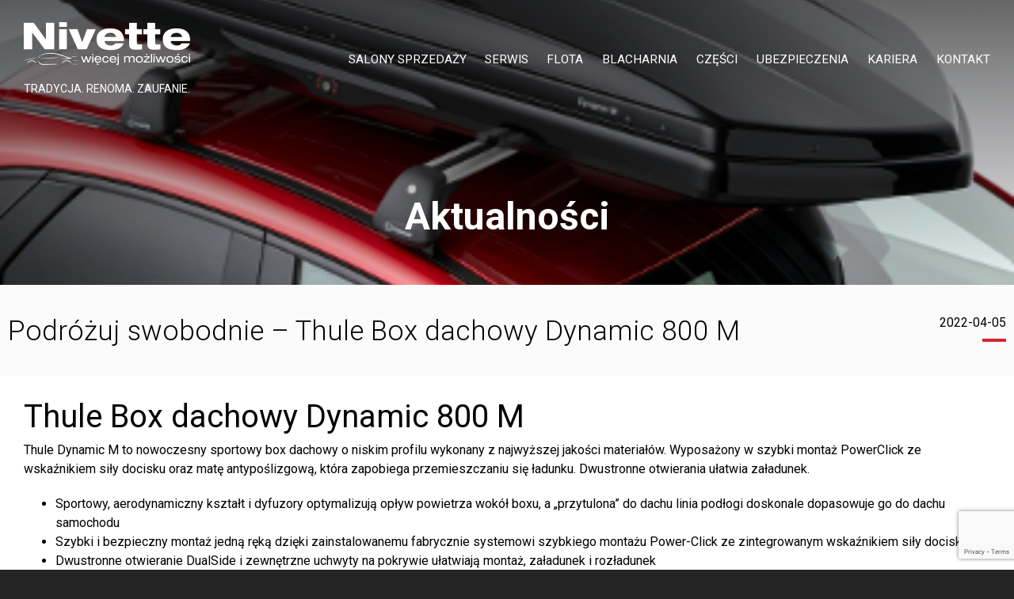

--- FILE ---
content_type: text/html; charset=UTF-8
request_url: https://nivette.pl/thulebox-dachowy-dynamic-800-m/
body_size: 13136
content:

<!DOCTYPE html>
<html>
<head>
  <meta charset="UTF-8">
  <title>Podróżuj swobodnie - Thule Box dachowy Dynamic 800 M - Grupa Nivette : Grupa Nivette</title>
  <meta name="viewport" content="width=device-width, initial-scale=1"/>
  <meta name='robots' content='index, follow, max-image-preview:large, max-snippet:-1, max-video-preview:-1' />
	<style>img:is([sizes="auto" i], [sizes^="auto," i]) { contain-intrinsic-size: 3000px 1500px }</style>
	
	<!-- This site is optimized with the Yoast SEO plugin v26.4 - https://yoast.com/wordpress/plugins/seo/ -->
	<link rel="canonical" href="https://nivette.pl/thulebox-dachowy-dynamic-800-m/" />
	<meta property="og:locale" content="pl_PL" />
	<meta property="og:type" content="article" />
	<meta property="og:title" content="Podróżuj swobodnie - Thule Box dachowy Dynamic 800 M - Grupa Nivette" />
	<meta property="og:description" content="Thule Box dachowy Dynamic 800 M Thule Dynamic M to nowoczesny sportowy box dachowy o niskim profilu wykonany z najwyższej jakości materiałów. Wyposażony w szybki montaż PowerClick ze wskaźnikiem siły docisku oraz matę antypoślizgową, która zapobiega przemieszczaniu się ładunku. Dwustronne otwierania ułatwia załadunek. Sportowy, aerodynamiczny kształt i dyfuzory optymalizują opływ powietrza wokół boxu, a „przytulona” [&hellip;]" />
	<meta property="og:url" content="https://nivette.pl/thulebox-dachowy-dynamic-800-m/" />
	<meta property="og:site_name" content="Grupa Nivette" />
	<meta property="article:published_time" content="2022-04-05T12:58:27+00:00" />
	<meta property="article:modified_time" content="2022-04-05T13:36:36+00:00" />
	<meta property="og:image" content="https://nivette.pl/wp-content/uploads/2022/04/vyr_2145_14427-1.jpg" />
	<meta property="og:image:width" content="400" />
	<meta property="og:image:height" content="400" />
	<meta property="og:image:type" content="image/jpeg" />
	<meta name="author" content="adimo" />
	<meta name="twitter:card" content="summary_large_image" />
	<meta name="twitter:label1" content="Napisane przez" />
	<meta name="twitter:data1" content="adimo" />
	<meta name="twitter:label2" content="Szacowany czas czytania" />
	<meta name="twitter:data2" content="2 minuty" />
	<script type="application/ld+json" class="yoast-schema-graph">{"@context":"https://schema.org","@graph":[{"@type":"WebPage","@id":"https://nivette.pl/thulebox-dachowy-dynamic-800-m/","url":"https://nivette.pl/thulebox-dachowy-dynamic-800-m/","name":"Podróżuj swobodnie - Thule Box dachowy Dynamic 800 M - Grupa Nivette","isPartOf":{"@id":"https://nivette.pl/#website"},"primaryImageOfPage":{"@id":"https://nivette.pl/thulebox-dachowy-dynamic-800-m/#primaryimage"},"image":{"@id":"https://nivette.pl/thulebox-dachowy-dynamic-800-m/#primaryimage"},"thumbnailUrl":"https://nivette.pl/wp-content/uploads/2022/04/vyr_2145_14427-1.jpg","datePublished":"2022-04-05T12:58:27+00:00","dateModified":"2022-04-05T13:36:36+00:00","author":{"@id":"https://nivette.pl/#/schema/person/18cb5f315ff5a65a71699c2a7cf3c044"},"breadcrumb":{"@id":"https://nivette.pl/thulebox-dachowy-dynamic-800-m/#breadcrumb"},"inLanguage":"pl-PL","potentialAction":[{"@type":"ReadAction","target":["https://nivette.pl/thulebox-dachowy-dynamic-800-m/"]}]},{"@type":"ImageObject","inLanguage":"pl-PL","@id":"https://nivette.pl/thulebox-dachowy-dynamic-800-m/#primaryimage","url":"https://nivette.pl/wp-content/uploads/2022/04/vyr_2145_14427-1.jpg","contentUrl":"https://nivette.pl/wp-content/uploads/2022/04/vyr_2145_14427-1.jpg","width":400,"height":400,"caption":"Mazda CX-30 accessory. Available as high- and low resolution JPG and high resolution TIFF. Partly as layered files with path and mask, please ask. Photographed and produced by Bernd Schuster in MRE. MRE archive no: ma1057. October 2019."},{"@type":"BreadcrumbList","@id":"https://nivette.pl/thulebox-dachowy-dynamic-800-m/#breadcrumb","itemListElement":[{"@type":"ListItem","position":1,"name":"Strona główna","item":"https://nivette.pl/"},{"@type":"ListItem","position":2,"name":"Aktualności","item":"https://nivette.pl/aktualnosci/"},{"@type":"ListItem","position":3,"name":"Podróżuj swobodnie &#8211; Thule Box dachowy Dynamic 800 M"}]},{"@type":"WebSite","@id":"https://nivette.pl/#website","url":"https://nivette.pl/","name":"Grupa Nivette","description":"Nivette - salon Mazda, salon Nissan","potentialAction":[{"@type":"SearchAction","target":{"@type":"EntryPoint","urlTemplate":"https://nivette.pl/?s={search_term_string}"},"query-input":{"@type":"PropertyValueSpecification","valueRequired":true,"valueName":"search_term_string"}}],"inLanguage":"pl-PL"},{"@type":"Person","@id":"https://nivette.pl/#/schema/person/18cb5f315ff5a65a71699c2a7cf3c044","name":"adimo","image":{"@type":"ImageObject","inLanguage":"pl-PL","@id":"https://nivette.pl/#/schema/person/image/","url":"https://secure.gravatar.com/avatar/39e2b6472df3a56aaf985e9420bad3d440cd80fd33cdd039a242b6f3e3e9af46?s=96&d=mm&r=g","contentUrl":"https://secure.gravatar.com/avatar/39e2b6472df3a56aaf985e9420bad3d440cd80fd33cdd039a242b6f3e3e9af46?s=96&d=mm&r=g","caption":"adimo"},"sameAs":["http://nivette.adimolabs.nazwa.pl"],"url":"https://nivette.pl/author/adimo/"}]}</script>
	<!-- / Yoast SEO plugin. -->


<link rel="alternate" type="application/rss+xml" title="Grupa Nivette &raquo; Podróżuj swobodnie &#8211; Thule Box dachowy Dynamic 800 M Kanał z komentarzami" href="https://nivette.pl/thulebox-dachowy-dynamic-800-m/feed/" />
<script type="text/javascript">
/* <![CDATA[ */
window._wpemojiSettings = {"baseUrl":"https:\/\/s.w.org\/images\/core\/emoji\/16.0.1\/72x72\/","ext":".png","svgUrl":"https:\/\/s.w.org\/images\/core\/emoji\/16.0.1\/svg\/","svgExt":".svg","source":{"concatemoji":"https:\/\/nivette.pl\/wp-includes\/js\/wp-emoji-release.min.js?ver=6.8.3"}};
/*! This file is auto-generated */
!function(s,n){var o,i,e;function c(e){try{var t={supportTests:e,timestamp:(new Date).valueOf()};sessionStorage.setItem(o,JSON.stringify(t))}catch(e){}}function p(e,t,n){e.clearRect(0,0,e.canvas.width,e.canvas.height),e.fillText(t,0,0);var t=new Uint32Array(e.getImageData(0,0,e.canvas.width,e.canvas.height).data),a=(e.clearRect(0,0,e.canvas.width,e.canvas.height),e.fillText(n,0,0),new Uint32Array(e.getImageData(0,0,e.canvas.width,e.canvas.height).data));return t.every(function(e,t){return e===a[t]})}function u(e,t){e.clearRect(0,0,e.canvas.width,e.canvas.height),e.fillText(t,0,0);for(var n=e.getImageData(16,16,1,1),a=0;a<n.data.length;a++)if(0!==n.data[a])return!1;return!0}function f(e,t,n,a){switch(t){case"flag":return n(e,"\ud83c\udff3\ufe0f\u200d\u26a7\ufe0f","\ud83c\udff3\ufe0f\u200b\u26a7\ufe0f")?!1:!n(e,"\ud83c\udde8\ud83c\uddf6","\ud83c\udde8\u200b\ud83c\uddf6")&&!n(e,"\ud83c\udff4\udb40\udc67\udb40\udc62\udb40\udc65\udb40\udc6e\udb40\udc67\udb40\udc7f","\ud83c\udff4\u200b\udb40\udc67\u200b\udb40\udc62\u200b\udb40\udc65\u200b\udb40\udc6e\u200b\udb40\udc67\u200b\udb40\udc7f");case"emoji":return!a(e,"\ud83e\udedf")}return!1}function g(e,t,n,a){var r="undefined"!=typeof WorkerGlobalScope&&self instanceof WorkerGlobalScope?new OffscreenCanvas(300,150):s.createElement("canvas"),o=r.getContext("2d",{willReadFrequently:!0}),i=(o.textBaseline="top",o.font="600 32px Arial",{});return e.forEach(function(e){i[e]=t(o,e,n,a)}),i}function t(e){var t=s.createElement("script");t.src=e,t.defer=!0,s.head.appendChild(t)}"undefined"!=typeof Promise&&(o="wpEmojiSettingsSupports",i=["flag","emoji"],n.supports={everything:!0,everythingExceptFlag:!0},e=new Promise(function(e){s.addEventListener("DOMContentLoaded",e,{once:!0})}),new Promise(function(t){var n=function(){try{var e=JSON.parse(sessionStorage.getItem(o));if("object"==typeof e&&"number"==typeof e.timestamp&&(new Date).valueOf()<e.timestamp+604800&&"object"==typeof e.supportTests)return e.supportTests}catch(e){}return null}();if(!n){if("undefined"!=typeof Worker&&"undefined"!=typeof OffscreenCanvas&&"undefined"!=typeof URL&&URL.createObjectURL&&"undefined"!=typeof Blob)try{var e="postMessage("+g.toString()+"("+[JSON.stringify(i),f.toString(),p.toString(),u.toString()].join(",")+"));",a=new Blob([e],{type:"text/javascript"}),r=new Worker(URL.createObjectURL(a),{name:"wpTestEmojiSupports"});return void(r.onmessage=function(e){c(n=e.data),r.terminate(),t(n)})}catch(e){}c(n=g(i,f,p,u))}t(n)}).then(function(e){for(var t in e)n.supports[t]=e[t],n.supports.everything=n.supports.everything&&n.supports[t],"flag"!==t&&(n.supports.everythingExceptFlag=n.supports.everythingExceptFlag&&n.supports[t]);n.supports.everythingExceptFlag=n.supports.everythingExceptFlag&&!n.supports.flag,n.DOMReady=!1,n.readyCallback=function(){n.DOMReady=!0}}).then(function(){return e}).then(function(){var e;n.supports.everything||(n.readyCallback(),(e=n.source||{}).concatemoji?t(e.concatemoji):e.wpemoji&&e.twemoji&&(t(e.twemoji),t(e.wpemoji)))}))}((window,document),window._wpemojiSettings);
/* ]]> */
</script>
<style id='wp-emoji-styles-inline-css' type='text/css'>

	img.wp-smiley, img.emoji {
		display: inline !important;
		border: none !important;
		box-shadow: none !important;
		height: 1em !important;
		width: 1em !important;
		margin: 0 0.07em !important;
		vertical-align: -0.1em !important;
		background: none !important;
		padding: 0 !important;
	}
</style>
<link rel='stylesheet' id='wp-block-library-css' href='https://nivette.pl/wp-includes/css/dist/block-library/style.min.css?ver=6.8.3' type='text/css' media='all' />
<style id='classic-theme-styles-inline-css' type='text/css'>
/*! This file is auto-generated */
.wp-block-button__link{color:#fff;background-color:#32373c;border-radius:9999px;box-shadow:none;text-decoration:none;padding:calc(.667em + 2px) calc(1.333em + 2px);font-size:1.125em}.wp-block-file__button{background:#32373c;color:#fff;text-decoration:none}
</style>
<style id='global-styles-inline-css' type='text/css'>
:root{--wp--preset--aspect-ratio--square: 1;--wp--preset--aspect-ratio--4-3: 4/3;--wp--preset--aspect-ratio--3-4: 3/4;--wp--preset--aspect-ratio--3-2: 3/2;--wp--preset--aspect-ratio--2-3: 2/3;--wp--preset--aspect-ratio--16-9: 16/9;--wp--preset--aspect-ratio--9-16: 9/16;--wp--preset--color--black: #000000;--wp--preset--color--cyan-bluish-gray: #abb8c3;--wp--preset--color--white: #ffffff;--wp--preset--color--pale-pink: #f78da7;--wp--preset--color--vivid-red: #cf2e2e;--wp--preset--color--luminous-vivid-orange: #ff6900;--wp--preset--color--luminous-vivid-amber: #fcb900;--wp--preset--color--light-green-cyan: #7bdcb5;--wp--preset--color--vivid-green-cyan: #00d084;--wp--preset--color--pale-cyan-blue: #8ed1fc;--wp--preset--color--vivid-cyan-blue: #0693e3;--wp--preset--color--vivid-purple: #9b51e0;--wp--preset--gradient--vivid-cyan-blue-to-vivid-purple: linear-gradient(135deg,rgba(6,147,227,1) 0%,rgb(155,81,224) 100%);--wp--preset--gradient--light-green-cyan-to-vivid-green-cyan: linear-gradient(135deg,rgb(122,220,180) 0%,rgb(0,208,130) 100%);--wp--preset--gradient--luminous-vivid-amber-to-luminous-vivid-orange: linear-gradient(135deg,rgba(252,185,0,1) 0%,rgba(255,105,0,1) 100%);--wp--preset--gradient--luminous-vivid-orange-to-vivid-red: linear-gradient(135deg,rgba(255,105,0,1) 0%,rgb(207,46,46) 100%);--wp--preset--gradient--very-light-gray-to-cyan-bluish-gray: linear-gradient(135deg,rgb(238,238,238) 0%,rgb(169,184,195) 100%);--wp--preset--gradient--cool-to-warm-spectrum: linear-gradient(135deg,rgb(74,234,220) 0%,rgb(151,120,209) 20%,rgb(207,42,186) 40%,rgb(238,44,130) 60%,rgb(251,105,98) 80%,rgb(254,248,76) 100%);--wp--preset--gradient--blush-light-purple: linear-gradient(135deg,rgb(255,206,236) 0%,rgb(152,150,240) 100%);--wp--preset--gradient--blush-bordeaux: linear-gradient(135deg,rgb(254,205,165) 0%,rgb(254,45,45) 50%,rgb(107,0,62) 100%);--wp--preset--gradient--luminous-dusk: linear-gradient(135deg,rgb(255,203,112) 0%,rgb(199,81,192) 50%,rgb(65,88,208) 100%);--wp--preset--gradient--pale-ocean: linear-gradient(135deg,rgb(255,245,203) 0%,rgb(182,227,212) 50%,rgb(51,167,181) 100%);--wp--preset--gradient--electric-grass: linear-gradient(135deg,rgb(202,248,128) 0%,rgb(113,206,126) 100%);--wp--preset--gradient--midnight: linear-gradient(135deg,rgb(2,3,129) 0%,rgb(40,116,252) 100%);--wp--preset--font-size--small: 13px;--wp--preset--font-size--medium: 20px;--wp--preset--font-size--large: 36px;--wp--preset--font-size--x-large: 42px;--wp--preset--spacing--20: 0.44rem;--wp--preset--spacing--30: 0.67rem;--wp--preset--spacing--40: 1rem;--wp--preset--spacing--50: 1.5rem;--wp--preset--spacing--60: 2.25rem;--wp--preset--spacing--70: 3.38rem;--wp--preset--spacing--80: 5.06rem;--wp--preset--shadow--natural: 6px 6px 9px rgba(0, 0, 0, 0.2);--wp--preset--shadow--deep: 12px 12px 50px rgba(0, 0, 0, 0.4);--wp--preset--shadow--sharp: 6px 6px 0px rgba(0, 0, 0, 0.2);--wp--preset--shadow--outlined: 6px 6px 0px -3px rgba(255, 255, 255, 1), 6px 6px rgba(0, 0, 0, 1);--wp--preset--shadow--crisp: 6px 6px 0px rgba(0, 0, 0, 1);}:where(.is-layout-flex){gap: 0.5em;}:where(.is-layout-grid){gap: 0.5em;}body .is-layout-flex{display: flex;}.is-layout-flex{flex-wrap: wrap;align-items: center;}.is-layout-flex > :is(*, div){margin: 0;}body .is-layout-grid{display: grid;}.is-layout-grid > :is(*, div){margin: 0;}:where(.wp-block-columns.is-layout-flex){gap: 2em;}:where(.wp-block-columns.is-layout-grid){gap: 2em;}:where(.wp-block-post-template.is-layout-flex){gap: 1.25em;}:where(.wp-block-post-template.is-layout-grid){gap: 1.25em;}.has-black-color{color: var(--wp--preset--color--black) !important;}.has-cyan-bluish-gray-color{color: var(--wp--preset--color--cyan-bluish-gray) !important;}.has-white-color{color: var(--wp--preset--color--white) !important;}.has-pale-pink-color{color: var(--wp--preset--color--pale-pink) !important;}.has-vivid-red-color{color: var(--wp--preset--color--vivid-red) !important;}.has-luminous-vivid-orange-color{color: var(--wp--preset--color--luminous-vivid-orange) !important;}.has-luminous-vivid-amber-color{color: var(--wp--preset--color--luminous-vivid-amber) !important;}.has-light-green-cyan-color{color: var(--wp--preset--color--light-green-cyan) !important;}.has-vivid-green-cyan-color{color: var(--wp--preset--color--vivid-green-cyan) !important;}.has-pale-cyan-blue-color{color: var(--wp--preset--color--pale-cyan-blue) !important;}.has-vivid-cyan-blue-color{color: var(--wp--preset--color--vivid-cyan-blue) !important;}.has-vivid-purple-color{color: var(--wp--preset--color--vivid-purple) !important;}.has-black-background-color{background-color: var(--wp--preset--color--black) !important;}.has-cyan-bluish-gray-background-color{background-color: var(--wp--preset--color--cyan-bluish-gray) !important;}.has-white-background-color{background-color: var(--wp--preset--color--white) !important;}.has-pale-pink-background-color{background-color: var(--wp--preset--color--pale-pink) !important;}.has-vivid-red-background-color{background-color: var(--wp--preset--color--vivid-red) !important;}.has-luminous-vivid-orange-background-color{background-color: var(--wp--preset--color--luminous-vivid-orange) !important;}.has-luminous-vivid-amber-background-color{background-color: var(--wp--preset--color--luminous-vivid-amber) !important;}.has-light-green-cyan-background-color{background-color: var(--wp--preset--color--light-green-cyan) !important;}.has-vivid-green-cyan-background-color{background-color: var(--wp--preset--color--vivid-green-cyan) !important;}.has-pale-cyan-blue-background-color{background-color: var(--wp--preset--color--pale-cyan-blue) !important;}.has-vivid-cyan-blue-background-color{background-color: var(--wp--preset--color--vivid-cyan-blue) !important;}.has-vivid-purple-background-color{background-color: var(--wp--preset--color--vivid-purple) !important;}.has-black-border-color{border-color: var(--wp--preset--color--black) !important;}.has-cyan-bluish-gray-border-color{border-color: var(--wp--preset--color--cyan-bluish-gray) !important;}.has-white-border-color{border-color: var(--wp--preset--color--white) !important;}.has-pale-pink-border-color{border-color: var(--wp--preset--color--pale-pink) !important;}.has-vivid-red-border-color{border-color: var(--wp--preset--color--vivid-red) !important;}.has-luminous-vivid-orange-border-color{border-color: var(--wp--preset--color--luminous-vivid-orange) !important;}.has-luminous-vivid-amber-border-color{border-color: var(--wp--preset--color--luminous-vivid-amber) !important;}.has-light-green-cyan-border-color{border-color: var(--wp--preset--color--light-green-cyan) !important;}.has-vivid-green-cyan-border-color{border-color: var(--wp--preset--color--vivid-green-cyan) !important;}.has-pale-cyan-blue-border-color{border-color: var(--wp--preset--color--pale-cyan-blue) !important;}.has-vivid-cyan-blue-border-color{border-color: var(--wp--preset--color--vivid-cyan-blue) !important;}.has-vivid-purple-border-color{border-color: var(--wp--preset--color--vivid-purple) !important;}.has-vivid-cyan-blue-to-vivid-purple-gradient-background{background: var(--wp--preset--gradient--vivid-cyan-blue-to-vivid-purple) !important;}.has-light-green-cyan-to-vivid-green-cyan-gradient-background{background: var(--wp--preset--gradient--light-green-cyan-to-vivid-green-cyan) !important;}.has-luminous-vivid-amber-to-luminous-vivid-orange-gradient-background{background: var(--wp--preset--gradient--luminous-vivid-amber-to-luminous-vivid-orange) !important;}.has-luminous-vivid-orange-to-vivid-red-gradient-background{background: var(--wp--preset--gradient--luminous-vivid-orange-to-vivid-red) !important;}.has-very-light-gray-to-cyan-bluish-gray-gradient-background{background: var(--wp--preset--gradient--very-light-gray-to-cyan-bluish-gray) !important;}.has-cool-to-warm-spectrum-gradient-background{background: var(--wp--preset--gradient--cool-to-warm-spectrum) !important;}.has-blush-light-purple-gradient-background{background: var(--wp--preset--gradient--blush-light-purple) !important;}.has-blush-bordeaux-gradient-background{background: var(--wp--preset--gradient--blush-bordeaux) !important;}.has-luminous-dusk-gradient-background{background: var(--wp--preset--gradient--luminous-dusk) !important;}.has-pale-ocean-gradient-background{background: var(--wp--preset--gradient--pale-ocean) !important;}.has-electric-grass-gradient-background{background: var(--wp--preset--gradient--electric-grass) !important;}.has-midnight-gradient-background{background: var(--wp--preset--gradient--midnight) !important;}.has-small-font-size{font-size: var(--wp--preset--font-size--small) !important;}.has-medium-font-size{font-size: var(--wp--preset--font-size--medium) !important;}.has-large-font-size{font-size: var(--wp--preset--font-size--large) !important;}.has-x-large-font-size{font-size: var(--wp--preset--font-size--x-large) !important;}
:where(.wp-block-post-template.is-layout-flex){gap: 1.25em;}:where(.wp-block-post-template.is-layout-grid){gap: 1.25em;}
:where(.wp-block-columns.is-layout-flex){gap: 2em;}:where(.wp-block-columns.is-layout-grid){gap: 2em;}
:root :where(.wp-block-pullquote){font-size: 1.5em;line-height: 1.6;}
</style>
<link rel='stylesheet' id='contact-form-7-css' href='https://nivette.pl/wp-content/plugins/contact-form-7/includes/css/styles.css?ver=6.1.4' type='text/css' media='all' />
<link rel='stylesheet' id='wppopups-base-css' href='https://nivette.pl/wp-content/plugins/wp-popups-lite/src/assets/css/wppopups-base.css?ver=2.2.0.3' type='text/css' media='all' />
<link rel='stylesheet' id='main-css' href='https://nivette.pl/wp-content/themes/nivette/stylesheets/main.css?ver=1' type='text/css' media='all' />
<link rel='stylesheet' id='glightbox-css' href='https://nivette.pl/wp-content/themes/nivette/css/glightbox.css?ver=1' type='text/css' media='all' />
<link rel='stylesheet' id='custom-css' href='https://nivette.pl/wp-content/themes/nivette/custom.css?ver=1' type='text/css' media='all' />
<script type="text/javascript" src="https://nivette.pl/wp-includes/js/jquery/jquery.min.js?ver=3.7.1" id="jquery-core-js"></script>
<script type="text/javascript" src="https://nivette.pl/wp-includes/js/jquery/jquery-migrate.min.js?ver=3.4.1" id="jquery-migrate-js"></script>
<link rel="https://api.w.org/" href="https://nivette.pl/wp-json/" /><link rel="alternate" title="JSON" type="application/json" href="https://nivette.pl/wp-json/wp/v2/posts/1178" /><link rel="EditURI" type="application/rsd+xml" title="RSD" href="https://nivette.pl/xmlrpc.php?rsd" />
<meta name="generator" content="WordPress 6.8.3" />
<link rel='shortlink' href='https://nivette.pl/?p=1178' />
<link rel="alternate" title="oEmbed (JSON)" type="application/json+oembed" href="https://nivette.pl/wp-json/oembed/1.0/embed?url=https%3A%2F%2Fnivette.pl%2Fthulebox-dachowy-dynamic-800-m%2F" />
<link rel="alternate" title="oEmbed (XML)" type="text/xml+oembed" href="https://nivette.pl/wp-json/oembed/1.0/embed?url=https%3A%2F%2Fnivette.pl%2Fthulebox-dachowy-dynamic-800-m%2F&#038;format=xml" />

<!-- Meta Pixel Code -->
<script type='text/javascript'>
!function(f,b,e,v,n,t,s){if(f.fbq)return;n=f.fbq=function(){n.callMethod?
n.callMethod.apply(n,arguments):n.queue.push(arguments)};if(!f._fbq)f._fbq=n;
n.push=n;n.loaded=!0;n.version='2.0';n.queue=[];t=b.createElement(e);t.async=!0;
t.src=v;s=b.getElementsByTagName(e)[0];s.parentNode.insertBefore(t,s)}(window,
document,'script','https://connect.facebook.net/en_US/fbevents.js');
</script>
<!-- End Meta Pixel Code -->
<script type='text/javascript'>var url = window.location.origin + '?ob=open-bridge';
            fbq('set', 'openbridge', '1037345600072254', url);
fbq('init', '1037345600072254', {}, {
    "agent": "wordpress-6.8.3-4.1.5"
})</script><script type='text/javascript'>
    fbq('track', 'PageView', []);
  </script>		<style type="text/css" id="wp-custom-css">
			footer .footer-wrapper {
  grid-template-columns: 2fr 2fr 1fr !important;
	grid-template-areas: "c1 c2 c3" !important;
}
footer .c2 .logos {
	display: inline-flex;
  column-gap: 25px;
	padding-bottom: 20px;
	justify-content: center;
}
footer .footer-wrapper .c2 .phone-wrapper {
    display: grid;
    grid-template-columns: 1fr 1fr;
    column-gap: 3vw;
}
@media(max-width: 1200px){
	footer .footer-wrapper {
		grid-template-columns: 1fr !important;
		grid-template-areas: "c1"
			"c2"
			"c3" !important;
		grid-row-gap: 40px;
	}
	footer .footer-wrapper .item {
		align-items: center;
    justify-content: center;
    display: grid;
    text-align: center;
	}
}

.flota {
	width: 100%;
  display: grid;
  grid-template-columns: 1fr 1fr 1fr;
	column-gap: 30px;
}
.flota-item {
	max-width: 440px;
	text-align: center;
	background-color: #f1f1f1 !important;
}
.flota-item img {
	margin: 0 !important;
}
.flota-item h2 {
	font-size: 1.6em !important;
	padding-left: 10px;
	padding-right: 10px;
}
.flota-item p {
	font-size: 1em !important;
	padding-left: 10px;
	padding-right: 10px;
}
@media(max-width: 900px){
	.flota {
		grid-template-columns: 1fr;
	}
	.flota-item {
		max-width: 100% !important;
	}
}
#pd-cookie-plugin>.options-box>.inner-box .content-cookie .true-info-box>.info-div>.row .slider {
	 margin-top: 0;
}
#pd-cookie-plugin>.inner-box>.buttons-div {
	flex-wrap: wrap;
}		</style>
		  <link rel="stylesheet" href="https://cdnjs.cloudflare.com/ajax/libs/tiny-slider/2.9.3/tiny-slider.css">
  <!--[if (lt IE 9)]><script src="https://cdnjs.cloudflare.com/ajax/libs/tiny-slider/2.9.3/min/tiny-slider.helper.ie8.js"></script><![endif]-->
  <script src="https://cdnjs.cloudflare.com/ajax/libs/tiny-slider/2.9.2/min/tiny-slider.js"></script>
  <meta name="google-site-verification" content="ILkQiANn03nqf6gIiOt4tJPzkS3sIDl_Wc1GkHEtVUE" />
  <link rel="apple-touch-icon" sizes="180x180" href="/apple-touch-icon.png">
  <link rel="icon" type="image/png" sizes="32x32" href="/favicon-32x32.png">
  <link rel="icon" type="image/png" sizes="16x16" href="/favicon-16x16.png">
  <link rel="manifest" href="/site.webmanifest">
  <link rel="mask-icon" href="/safari-pinned-tab.svg" color="#5bbad5">
  <meta name="msapplication-TileColor" content="#da532c">
  <meta name="theme-color" content="#ffffff">

	<!-- Google Tag Manager -->
<script>(function(w,d,s,l,i){w[l]=w[l]||[];w[l].push({'gtm.start':
new Date().getTime(),event:'gtm.js'});var f=d.getElementsByTagName(s)[0],
j=d.createElement(s),dl=l!='dataLayer'?'&l='+l:'';j.async=true;j.src=
'https://www.googletagmanager.com/gtm.js?id='+i+dl;f.parentNode.insertBefore(j,f);
})(window,document,'script','dataLayer','GTM-WQV7H6P');</script>
<!-- End Google Tag Manager -->
	
	<!-- Global site tag (gtag.js) - Google Analytics -->
<script async src="https://www.googletagmanager.com/gtag/js?id=G-PWGZF9VPEK"></script>
<script>
  window.dataLayer = window.dataLayer || [];
  function gtag(){dataLayer.push(arguments);}
  gtag('js', new Date());
 
  gtag('config', 'G-PWGZF9VPEK');
</script>
	<meta name="facebook-domain-verification" content="51xy5o8uo7d8fer8mlah0zv7ilm9nl" />

</head>
<body data-rsssl=1>
<!-- Google Tag Manager (noscript) -->
<noscript><iframe src="https://www.googletagmanager.com/ns.html?id=GTM-WQV7H6P" height="0" width="0" style="display:none;visibility:hidden"></iframe></noscript>
<!-- End Google Tag Manager (noscript) -->

	
  <div class="mobile-menu" id="mobile-menu">
    <div class="menu-mob">
      <a href="/"><img src="https://nivette.pl/wp-content/themes/nivette/assets/nivette_black.png"></a>
      <div class="menu"><ul id="menu-menu-mobile" class="menu"><li id="menu-item-594" class="menu-item menu-item-type-post_type menu-item-object-page menu-item-594"><a href="https://nivette.pl/salony-sprzedazy/mazda/">Mazda Nivette</a></li>
<li id="menu-item-593" class="menu-item menu-item-type-post_type menu-item-object-page menu-item-593"><a href="https://nivette.pl/salony-sprzedazy/nissan/">Nissan Nivette</a></li>
<li id="menu-item-592" class="menu-item menu-item-type-post_type menu-item-object-page menu-item-592"><a href="https://nivette.pl/salony-sprzedazy/salon-samochodow-uzywanych/">Dział Samochodów Używanych</a></li>
<li id="menu-item-599" class="menu-item menu-item-type-post_type menu-item-object-page menu-item-has-children menu-item-599"><a href="https://nivette.pl/serwis/">Serwis</a>
<ul class="sub-menu">
	<li id="menu-item-968" class="menu-item menu-item-type-post_type menu-item-object-page menu-item-968"><a href="https://nivette.pl/serwis/skp/">Stacja Kontroli Pojazdów</a></li>
</ul>
</li>
<li id="menu-item-1730" class="menu-item menu-item-type-post_type menu-item-object-page menu-item-1730"><a href="https://nivette.pl/flota/">Flota</a></li>
<li id="menu-item-600" class="menu-item menu-item-type-post_type menu-item-object-page menu-item-600"><a href="https://nivette.pl/serwis-blacharsko-lakierniczy/">Blacharnia</a></li>
<li id="menu-item-598" class="menu-item menu-item-type-post_type menu-item-object-page menu-item-598"><a href="https://nivette.pl/czesci/">Części</a></li>
<li id="menu-item-595" class="menu-item menu-item-type-post_type menu-item-object-page menu-item-595"><a href="https://nivette.pl/ubezpieczenia/">Ubezpieczenia</a></li>
<li id="menu-item-1043" class="menu-item menu-item-type-post_type menu-item-object-page menu-item-1043"><a href="https://nivette.pl/kariera/">Kariera</a></li>
<li id="menu-item-597" class="menu-item menu-item-type-post_type menu-item-object-page menu-item-597"><a href="https://nivette.pl/kontakt/">Kontakt</a></li>
</ul></div>    </div>

  </div>

  <div class="menu-top">
    <div class="mlogo">
       <a href="/"><img src="https://nivette.pl/wp-content/themes/nivette/assets/nivette.png"></a>
    </div>
    <div class="menu-btn">
      <div class="menu-btn__burger"></div>
    </div>
  </div>

    
               

        
<script type="text/javascript">
  function check() {
    document.getElementById("zgoda-all").checked = true;
    document.getElementById("zgoda-podstawowa").checked = true;
    document.getElementById("zgoda-marketing").checked = true;
    document.getElementById("zgoda-email").checked = true;
    document.getElementById("zgoda-regulamin").checked = true;
  }

  function uncheck() {
    document.getElementById("zgoda-all").checked = false;
    document.getElementById("zgoda-podstawowa").checked = false;
    document.getElementById("zgoda-marketing").checked = false;
    document.getElementById("zgoda-email").checked = false;
    document.getElementById("zgoda-regulamin").checked = false;
  }
</script>
        

<header>
    <div class="header-wrapper" id="home">
      <div class="logo">
        <div>
          <a href="/"><img src="https://nivette.pl/wp-content/themes/nivette/assets/nivette.png" alt="Nivette"></a>
          <p>Tradycja. Renoma. Zaufanie.</p>
        </div>
      </div>

      <nav>
        <div class="menu"><ul id="menu-menu-glowne" class="menu"><li id="menu-item-370" class="menu-item menu-item-type-custom menu-item-object-custom menu-item-has-children menu-item-370"><a href="#">Salony sprzedaży</a>
<ul class="sub-menu">
	<li id="menu-item-367" class="menu-item menu-item-type-post_type menu-item-object-page menu-item-367"><a href="https://nivette.pl/salony-sprzedazy/mazda/">Mazda</a></li>
	<li id="menu-item-366" class="menu-item menu-item-type-post_type menu-item-object-page menu-item-366"><a href="https://nivette.pl/salony-sprzedazy/nissan/">Nissan</a></li>
	<li id="menu-item-1632" class="menu-item menu-item-type-custom menu-item-object-custom menu-item-1632"><a target="_blank" href="https://jeep.nivette.pl/">Jeep</a></li>
	<li id="menu-item-1631" class="menu-item menu-item-type-custom menu-item-object-custom menu-item-1631"><a target="_blank" href="https://dealer.citroen.pl/warszawa-nivette/">Citroen</a></li>
	<li id="menu-item-365" class="menu-item menu-item-type-post_type menu-item-object-page menu-item-365"><a href="https://nivette.pl/salony-sprzedazy/salon-samochodow-uzywanych/">Samochody używane</a></li>
</ul>
</li>
<li id="menu-item-376" class="menu-item menu-item-type-post_type menu-item-object-page menu-item-has-children menu-item-376"><a href="https://nivette.pl/serwis/">Serwis</a>
<ul class="sub-menu">
	<li id="menu-item-1633" class="menu-item menu-item-type-post_type menu-item-object-page menu-item-1633"><a href="https://nivette.pl/serwis/">Serwis mechaniczny</a></li>
	<li id="menu-item-1634" class="menu-item menu-item-type-post_type menu-item-object-page menu-item-1634"><a href="https://nivette.pl/serwis/umowienie-wizyty-serwisowej/">Umówienie wizyty serwisowej</a></li>
	<li id="menu-item-969" class="menu-item menu-item-type-post_type menu-item-object-page menu-item-969"><a href="https://nivette.pl/serwis/skp/">Stacja Kontroli Pojazdów</a></li>
</ul>
</li>
<li id="menu-item-1709" class="menu-item menu-item-type-post_type menu-item-object-page menu-item-1709"><a href="https://nivette.pl/flota/">Flota</a></li>
<li id="menu-item-368" class="menu-item menu-item-type-post_type menu-item-object-page menu-item-368"><a href="https://nivette.pl/serwis-blacharsko-lakierniczy/">Blacharnia</a></li>
<li id="menu-item-119" class="menu-item menu-item-type-post_type menu-item-object-page menu-item-119"><a href="https://nivette.pl/czesci/">Części</a></li>
<li id="menu-item-116" class="menu-item menu-item-type-post_type menu-item-object-page menu-item-116"><a href="https://nivette.pl/ubezpieczenia/">Ubezpieczenia</a></li>
<li id="menu-item-1042" class="menu-item menu-item-type-post_type menu-item-object-page menu-item-1042"><a href="https://nivette.pl/kariera/">Kariera</a></li>
<li id="menu-item-118" class="menu-item menu-item-type-post_type menu-item-object-page menu-item-118"><a href="https://nivette.pl/kontakt/">Kontakt</a></li>
</ul></div>      </nav>
    </div>
  </header>

  <div class="subpage-header" style="background-image: linear-gradient(rgba(0,0,0,0.6), rgba(0,0,0,0)), url(https://nivette.pl/wp-content/uploads/2022/04/vyr_2145_14427-1.jpg);">
    <div class="subpage-header-wrapper">
      <h2>Aktualności</h2>
    </div>
  </div>

  <div class="subpage">
    
    <div class="post_head">
      <div class="post_head_wrapper">
        <h2>Podróżuj swobodnie &#8211; Thule Box dachowy Dynamic 800 M</h2>
        <div class="date"><span>2022-04-05</span><hr/></div>
      </div>
    </div>

    <div class="subpage-wrapper padding_1">

             
      <h1>Thule Box dachowy Dynamic 800 M</h1>
<p>Thule Dynamic M to nowoczesny sportowy box dachowy o niskim profilu wykonany z najwyższej jakości materiałów. Wyposażony w szybki montaż PowerClick ze wskaźnikiem siły docisku oraz matę antypoślizgową, która zapobiega przemieszczaniu się ładunku. Dwustronne otwierania ułatwia załadunek.</p>
<ul>
<li>Sportowy, aerodynamiczny kształt i dyfuzory optymalizują opływ powietrza wokół boxu, a „przytulona” do dachu linia podłogi doskonale dopasowuje go do dachu samochodu</li>
<li><span class="show-image-on-click" data-target="#product-carousel" data-slide-to="3">Szybki i bezpieczny montaż jedną ręką dzięki zainstalowanemu fabrycznie systemowi szybkiego montażu Power-Click ze zintegrowanym wskaźnikiem siły docisku</span></li>
<li><span class="show-image-on-click" data-target="#product-carousel" data-slide-to="4">Dwustronne otwieranie DualSide i zewnętrzne uchwyty na pokrywie ułatwiają montaż, załadunek i rozładunek</span></li>
<li>Centralny zamek zapewnia maksimum bezpieczeństwa. Klucz z miękkim uchwytem Thule Comfort można wyjąć tylko wówczas, gdy wszystkie rygle są zamknięte</li>
<li><span class="show-image-on-click" data-target="#product-carousel" data-slide-to="5">Możliwość całkowitego otwarcia bagażnika samochodu dzięki wysuniętej do przodu pozycji boxu na dachu</span></li>
<li>Bezpieczny załadunek dzięki przymocowanej do podłogi macie antypoślizgowej</li>
</ul>
<p>&nbsp;</p>
<p>SPECYFIKACJA:</p>
<p>Model długi, wymiary zewnętrzne: dług. x szer. wys.: 206 x 84 x 34 cm, wymiary wewnętrzne: 198 x 75 x 27 cm, pojemność: 320 l, waga: 18 kg, maksymalna ładowność: 75 kg, maksymalna długość nart: 180 cm</p>
<p>Kolor: Black Glossy, najbardziej sportowy, smukły i opływowy box dachowy, system szybkiego montażu (Fast Click), pokrywa otwierana z obu stron ułatwiająca montaż oraz ładowanie i opróżnianie boxu, do montażu wymagany dodatkowo bagażnik dachowy (poprzeczki), dopuszczalne obciążenie dachu należy sprawdzić w instrukcji obsługi pojazdu</p>
<p>CENA: 2789,00  brutto &#8211; do wyczerpania zapasów.</p>
<p>&nbsp;</p>
<p style="text-align: center;"><a href="https://accessorybase.mazda.palmerhargreaves.com/Document/GetDocument/Mounting%20instruction%20Thule%20Dynamic.pdf">INSTRUKCJA MONTAŻU</a></p>
<p style="text-align: center;"><a href="https://nivette.pl/czesci/">Skontaktuj się z nami aby uzyskać szczegółowe informacje.</a></p>
<p style="text-align: center;">
             

      
    </div>
  </div>

<div class="news">

    <h2><span>AKTUALNOŚCI</span></h2>
    <img src="https://nivette.pl/wp-content/themes/nivette/assets/nivette-small.png" class="small-logo">

    <div class="news-wrapper">

      
          <a href="https://nivette.pl/dni-otwarte-mazda-experience-days-14-22-listopada/">
            <div class="item">
              <div class="img">
                <img src="https://nivette.pl/wp-content/uploads/2025/11/mex-580x240.jpg">
              </div>
              <h3>DNI OTWARTE MAZDA EXPERIENCE DAYS 14-22 LISTOPADA</h3>
              <h4>13 listopada 2025</h4>
              
              <p><p>Przyjdź do salonu na dni otwarte Mazda Experience Days i sprawdź Mazdy z kosztami finansowania od 0%*. Rodzinna Mazda CX-60? Przestronna Mazda CX-80? Kompaktowa Mazda CX-30? A może elegancka Mazda3? Te i inne modele Mazdy czekają na ciebie gotowe do odbioru. Szukasz samochodu, który będzie elegancką wizytówką dla Twojej firmy lub przestronnym kompanem rodzinnych wypraw? [&hellip;]</p>
</p>
              <div class="button-more">więcej</div>
              <hr/>
            </div>
          </a>

      
          <a href="https://nivette.pl/mazda-nivette-partnerem-wydarzenia-sztuka-nierozpoznana/">
            <div class="item">
              <div class="img">
                <img src="https://nivette.pl/wp-content/uploads/2025/09/6-pietro-580x240.jpg">
              </div>
              <h3>MAZDA NIVETTE partnerem wydarzenia:  Sztuka NieRozpoznana.</h3>
              <h4>29 września 2025</h4>
              
              <p><p>Sztuka (Nie)Rozpoznana – Czy potrafisz odróżnić twórcę od maszyny? 29 września 2025, godz. 19:00 Teatr 6.piętro, Pałac Kultury i Nauki, Warszawa Zapraszamy na przełomowe wydarzenie, które zderza dwa światy – ludzką kreatywność i sztuczną inteligencję. Podczas wyjątkowej wystawy zaprezentujemy anonimowe dzieła: stworzone zarówno przez polskich artystów, jak i przez AI. Odwiedzający będą mogli głosować i [&hellip;]</p>
</p>
              <div class="button-more">więcej</div>
              <hr/>
            </div>
          </a>

      
          <a href="https://nivette.pl/peugeot-dolacza-do-grupy-nivette/">
            <div class="item">
              <div class="img">
                <img src="https://nivette.pl/wp-content/uploads/2025/08/peugeot-580x240.jpg">
              </div>
              <h3>Peugeot dołącza do Grupy Nivette!</h3>
              <h4>20 sierpnia 2025</h4>
              
              <p><p>Peugeot dołącza do Grupy Nivette! Od września w naszej ofercie pojawia się kolejna marka z rodziny Stellantis – Peugeot. To jeden z najbardziej rozpoznawalnych producentów samochodów w Europie, słynący z nowoczesnego designu, innowacyjnych technologii i oszczędnych silników. Już wkrótce w salonie Nivette dostępne będą pierwsze modele Peugeot. Zachęcamy do śledzenia naszych aktualności – wkrótce pojawi [&hellip;]</p>
</p>
              <div class="button-more">więcej</div>
              <hr/>
            </div>
          </a>

      
    </div>
  </div> <!-- end news -->




    <footer>
    <h2>Nasze lokalizacje:</h2>

    <div class="footer-wrapper">

      <div class="item c1">
        <h3><img src="https://nivette.pl/wp-content/themes/nivette/assets/location-icon-white.png"> <span>WARSZAWA, Lotnicza 3/5</span></h3>
        <h4><strong>MAZDA | NISSAN | SAMOCHODY UŻYWANE</strong><br> SALON, SERWIS, ORYGINALNE CZĘŚCI, AKCESORIA</h4>
        <hr />
        
        <div class="logos">
          <a href="/salony-sprzedazy/mazda/"><img src="https://nivette.pl/wp-content/themes/nivette/assets/mazda.png"></a>
          <a href="/salony-sprzedazy/nissan/"><img src="https://nivette.pl/wp-content/themes/nivette/assets/nissan-white.png"></a>
          <a href="/salony-sprzedazy/salon-samochodow-uzywanych/"><img src="https://nivette.pl/wp-content/themes/nivette/assets/csu.png"></a>
		  <a href="https://nivette.bestune-auto.pl/" target="_blank"><img src="https://nivette.pl/wp-content/uploads/2025/10/bestune.png" style="height: 26px;"></a>
        </div>

        <div class="icon map-icon">
          Lotnicza 3/5 (przy Ostrobramskiej), 04-192 Warszawa
        </div>

        <div class="phone-wrapper">
          <div class="icon phone-icon">
            <a href="tel://+48225096624">Mazda: 22 509 66 24</a>
          </div>

          <div class="icon phone-icon">
            <a href="tel://+48225096672">Nissan: 22 509 66 72</a>
          </div>

          <div class="icon phone-icon">
            <a href="tel://+48225096600">Serwis: 22 509 66 00</a>
          </div>

          <div class="icon phone-icon">
            <a href="tel://+48225096631">Części: 22 509 66 31</a>
          </div>
			
		  <div class="icon phone-icon">
            <a href="tel://+48225096621">Samochody używane:<br>22 509 66 21</a>
          </div>
        </div>

      </div>

      <div class="item c2">
        <h3><img src="https://nivette.pl/wp-content/themes/nivette/assets/location-icon-white.png"> <span>WARSZAWA, Ostrobramska 34</span></h3>
		<h4><strong>JEEP | CITROEN</strong><br>SALON, SERWIS, ORYGINALNE CZĘŚCI, AKCESORIA</h4>
        <hr />
		  
		<div class="logos">
          <a href="https://jeep.nivette.pl" target="_blank"><img src="https://nivette.pl/wp-content/themes/nivette/assets/jeep.png"></a>
          <a href="https://citroen.nivette.pl" target="_blank"><img src="https://nivette.pl/wp-content/themes/nivette/assets/citroen.png"></a>
		  <a href="#" target="_blank"><img src="https://nivette.pl/wp-content/uploads/2025/10/peugeot.png"></a>
			
        </div>
		  
        <div class="icon map-icon">
          ul. Ostrobramska 34, 04-192 Warszawa
        </div>
        
		<div class="phone-wrapper">
          <div class="icon phone-icon">
            <a href="tel://+48225096680">Jeep: 22 509 66 80</a>
          </div>

          <div class="icon phone-icon">
            <a href="tel://+48225096690">Citroen: 22 509 66 90</a>
          </div>
			
		  <div class="icon phone-icon">
            <a href="tel://+48225096681">Serwis Jeep / Citroen:<br>22 509 66 81</a>
          </div>

        </div>

      </div>

      <div class="item c3">
        <h3><img src="https://nivette.pl/wp-content/themes/nivette/assets/location-icon-white.png"> ODDZIAŁ <span>GÓRASZKA, Zielona 7</span></h3>
        <h4>SERWIS BLACHARSKO-LAKIERNICZY</h4>
        <hr />
        <div class="icon map-icon">
          ul. Zielona 7<br/>05-462 Góraszka
        </div>
        <div class="icon phone-icon">
          <a href="tel://+48222125444">22 212 54 44</a>
        </div>
        <div class="icon mail-icon">
          <a href="mailto:szkody@nivette.pl">szkody@nivette.pl</a>
        </div>

        <div class="separator"></div>

        <div class="more">
          <a href="/serwis/serwis-blacharsko-lakierniczy/">Serwis blacharsko-lakierniczy</a>
        </div>

      </div>

    </div>
  </footer>

  <div class="copy">
    <div class="copy-wrapper">
      <div class="copyright">
        Copyright © <span>Nivette 2025</span>   |   Wszystkie prawa zastrzeżone  |  <a href="/aktualnosci">Aktualności</a> |  <a href="/regulamin">Regulamin</a> |  <a href="/rodo">RODO</a>
      </div>
      <div class="design">
        Wykonanie: <a href="https://www.adimo.pl" target="_blank">ADIMO.pl</a>
      </div>
    </div>
  </div>



  
  <script type="text/javascript">    
    window.onscroll = function() {myFunction()};

    // Get the header
    var header = document.getElementById("home");

    // Get the offset position of the navbar
    var sticky = header.offsetTop;

    // Add the sticky class to the header when you reach its scroll position. Remove "sticky" when you leave the scroll position
    function myFunction() {
      if (window.pageYOffset > sticky) {
        header.classList.add("sticky");
      } else {
        header.classList.remove("sticky");
      }
    }
  </script>

  <script type="text/javascript">   
    const menuBtn = document.querySelector('.menu-btn');
    const mobileMenu = document.querySelector('.mobile-menu');
    const pageBody = document.body;
    let menuOpen = false;
    let menuOpenForm = false;

    menuBtn.addEventListener('click', () => {
      if(!menuOpen) {
        menuBtn.classList.add('open');
        mobileMenu.classList.add('open');
        pageBody.classList.add('oferFlowOn');
        menuOpen = true;
      } else {
        menuBtn.classList.remove('open');
        mobileMenu.classList.remove('open');
        pageBody.classList.remove('oferFlowOn');
        menuOpen = false;
      }
    });
  </script>

  <script type="speculationrules">
{"prefetch":[{"source":"document","where":{"and":[{"href_matches":"\/*"},{"not":{"href_matches":["\/wp-*.php","\/wp-admin\/*","\/wp-content\/uploads\/*","\/wp-content\/*","\/wp-content\/plugins\/*","\/wp-content\/themes\/nivette\/*","\/*\\?(.+)"]}},{"not":{"selector_matches":"a[rel~=\"nofollow\"]"}},{"not":{"selector_matches":".no-prefetch, .no-prefetch a"}}]},"eagerness":"conservative"}]}
</script>
<div class="wppopups-whole" style="display: none"></div>    <!-- Meta Pixel Event Code -->
    <script type='text/javascript'>
        document.addEventListener( 'wpcf7mailsent', function( event ) {
        if( "fb_pxl_code" in event.detail.apiResponse){
            eval(event.detail.apiResponse.fb_pxl_code);
        }
        }, false );
    </script>
    <!-- End Meta Pixel Event Code -->
        <div id='fb-pxl-ajax-code'></div><script type="text/javascript" src="https://nivette.pl/wp-includes/js/dist/hooks.min.js?ver=4d63a3d491d11ffd8ac6" id="wp-hooks-js"></script>
<script type="text/javascript" id="wppopups-js-extra">
/* <![CDATA[ */
var wppopups_vars = {"is_admin":"","ajax_url":"https:\/\/nivette.pl\/wp-admin\/admin-ajax.php","pid":"1178","is_front_page":"","is_blog_page":"","is_category":"","site_url":"https:\/\/nivette.pl","is_archive":"","is_search":"","is_singular":"1","is_preview":"","facebook":"","twitter":"","val_required":"This field is required.","val_url":"Please enter a valid URL.","val_email":"Please enter a valid email address.","val_number":"Please enter a valid number.","val_checklimit":"You have exceeded the number of allowed selections: {#}.","val_limit_characters":"{count} of {limit} max characters.","val_limit_words":"{count} of {limit} max words.","disable_form_reopen":"__return_false"};
/* ]]> */
</script>
<script type="text/javascript" src="https://nivette.pl/wp-content/plugins/wp-popups-lite/src/assets/js/wppopups.js?ver=2.2.0.3" id="wppopups-js"></script>
<script type="text/javascript" src="https://nivette.pl/wp-includes/js/dist/i18n.min.js?ver=5e580eb46a90c2b997e6" id="wp-i18n-js"></script>
<script type="text/javascript" id="wp-i18n-js-after">
/* <![CDATA[ */
wp.i18n.setLocaleData( { 'text direction\u0004ltr': [ 'ltr' ] } );
/* ]]> */
</script>
<script type="text/javascript" src="https://nivette.pl/wp-content/plugins/contact-form-7/includes/swv/js/index.js?ver=6.1.4" id="swv-js"></script>
<script type="text/javascript" id="contact-form-7-js-translations">
/* <![CDATA[ */
( function( domain, translations ) {
	var localeData = translations.locale_data[ domain ] || translations.locale_data.messages;
	localeData[""].domain = domain;
	wp.i18n.setLocaleData( localeData, domain );
} )( "contact-form-7", {"translation-revision-date":"2025-10-29 10:26:34+0000","generator":"GlotPress\/4.0.3","domain":"messages","locale_data":{"messages":{"":{"domain":"messages","plural-forms":"nplurals=3; plural=(n == 1) ? 0 : ((n % 10 >= 2 && n % 10 <= 4 && (n % 100 < 12 || n % 100 > 14)) ? 1 : 2);","lang":"pl"},"This contact form is placed in the wrong place.":["Ten formularz kontaktowy zosta\u0142 umieszczony w niew\u0142a\u015bciwym miejscu."],"Error:":["B\u0142\u0105d:"]}},"comment":{"reference":"includes\/js\/index.js"}} );
/* ]]> */
</script>
<script type="text/javascript" id="contact-form-7-js-before">
/* <![CDATA[ */
var wpcf7 = {
    "api": {
        "root": "https:\/\/nivette.pl\/wp-json\/",
        "namespace": "contact-form-7\/v1"
    }
};
/* ]]> */
</script>
<script type="text/javascript" src="https://nivette.pl/wp-content/plugins/contact-form-7/includes/js/index.js?ver=6.1.4" id="contact-form-7-js"></script>
<script type="text/javascript" src="https://nivette.pl/wp-content/themes/nivette/js/glightbox.js?ver=1" id="glightbox-js"></script>
<script type="text/javascript" src="https://nivette.pl/wp-content/themes/nivette/custom.js?ver=1" id="custom-js"></script>
<script type="text/javascript" src="https://www.google.com/recaptcha/api.js?render=6LcrBVocAAAAAAMOTLy9oBrFlSpOFCKd_FqcpBd5&amp;ver=3.0" id="google-recaptcha-js"></script>
<script type="text/javascript" src="https://nivette.pl/wp-includes/js/dist/vendor/wp-polyfill.min.js?ver=3.15.0" id="wp-polyfill-js"></script>
<script type="text/javascript" id="wpcf7-recaptcha-js-before">
/* <![CDATA[ */
var wpcf7_recaptcha = {
    "sitekey": "6LcrBVocAAAAAAMOTLy9oBrFlSpOFCKd_FqcpBd5",
    "actions": {
        "homepage": "homepage",
        "contactform": "contactform"
    }
};
/* ]]> */
</script>
<script type="text/javascript" src="https://nivette.pl/wp-content/plugins/contact-form-7/modules/recaptcha/index.js?ver=6.1.4" id="wpcf7-recaptcha-js"></script>

  <script>
  var lightbox = GLightbox({'selector': 'glightbox-demo'});
  </script>   
</body>
</html>

--- FILE ---
content_type: text/html; charset=utf-8
request_url: https://www.google.com/recaptcha/api2/anchor?ar=1&k=6LcrBVocAAAAAAMOTLy9oBrFlSpOFCKd_FqcpBd5&co=aHR0cHM6Ly9uaXZldHRlLnBsOjQ0Mw..&hl=en&v=TkacYOdEJbdB_JjX802TMer9&size=invisible&anchor-ms=20000&execute-ms=15000&cb=tf0kyu7scy8g
body_size: 45470
content:
<!DOCTYPE HTML><html dir="ltr" lang="en"><head><meta http-equiv="Content-Type" content="text/html; charset=UTF-8">
<meta http-equiv="X-UA-Compatible" content="IE=edge">
<title>reCAPTCHA</title>
<style type="text/css">
/* cyrillic-ext */
@font-face {
  font-family: 'Roboto';
  font-style: normal;
  font-weight: 400;
  src: url(//fonts.gstatic.com/s/roboto/v18/KFOmCnqEu92Fr1Mu72xKKTU1Kvnz.woff2) format('woff2');
  unicode-range: U+0460-052F, U+1C80-1C8A, U+20B4, U+2DE0-2DFF, U+A640-A69F, U+FE2E-FE2F;
}
/* cyrillic */
@font-face {
  font-family: 'Roboto';
  font-style: normal;
  font-weight: 400;
  src: url(//fonts.gstatic.com/s/roboto/v18/KFOmCnqEu92Fr1Mu5mxKKTU1Kvnz.woff2) format('woff2');
  unicode-range: U+0301, U+0400-045F, U+0490-0491, U+04B0-04B1, U+2116;
}
/* greek-ext */
@font-face {
  font-family: 'Roboto';
  font-style: normal;
  font-weight: 400;
  src: url(//fonts.gstatic.com/s/roboto/v18/KFOmCnqEu92Fr1Mu7mxKKTU1Kvnz.woff2) format('woff2');
  unicode-range: U+1F00-1FFF;
}
/* greek */
@font-face {
  font-family: 'Roboto';
  font-style: normal;
  font-weight: 400;
  src: url(//fonts.gstatic.com/s/roboto/v18/KFOmCnqEu92Fr1Mu4WxKKTU1Kvnz.woff2) format('woff2');
  unicode-range: U+0370-0377, U+037A-037F, U+0384-038A, U+038C, U+038E-03A1, U+03A3-03FF;
}
/* vietnamese */
@font-face {
  font-family: 'Roboto';
  font-style: normal;
  font-weight: 400;
  src: url(//fonts.gstatic.com/s/roboto/v18/KFOmCnqEu92Fr1Mu7WxKKTU1Kvnz.woff2) format('woff2');
  unicode-range: U+0102-0103, U+0110-0111, U+0128-0129, U+0168-0169, U+01A0-01A1, U+01AF-01B0, U+0300-0301, U+0303-0304, U+0308-0309, U+0323, U+0329, U+1EA0-1EF9, U+20AB;
}
/* latin-ext */
@font-face {
  font-family: 'Roboto';
  font-style: normal;
  font-weight: 400;
  src: url(//fonts.gstatic.com/s/roboto/v18/KFOmCnqEu92Fr1Mu7GxKKTU1Kvnz.woff2) format('woff2');
  unicode-range: U+0100-02BA, U+02BD-02C5, U+02C7-02CC, U+02CE-02D7, U+02DD-02FF, U+0304, U+0308, U+0329, U+1D00-1DBF, U+1E00-1E9F, U+1EF2-1EFF, U+2020, U+20A0-20AB, U+20AD-20C0, U+2113, U+2C60-2C7F, U+A720-A7FF;
}
/* latin */
@font-face {
  font-family: 'Roboto';
  font-style: normal;
  font-weight: 400;
  src: url(//fonts.gstatic.com/s/roboto/v18/KFOmCnqEu92Fr1Mu4mxKKTU1Kg.woff2) format('woff2');
  unicode-range: U+0000-00FF, U+0131, U+0152-0153, U+02BB-02BC, U+02C6, U+02DA, U+02DC, U+0304, U+0308, U+0329, U+2000-206F, U+20AC, U+2122, U+2191, U+2193, U+2212, U+2215, U+FEFF, U+FFFD;
}
/* cyrillic-ext */
@font-face {
  font-family: 'Roboto';
  font-style: normal;
  font-weight: 500;
  src: url(//fonts.gstatic.com/s/roboto/v18/KFOlCnqEu92Fr1MmEU9fCRc4AMP6lbBP.woff2) format('woff2');
  unicode-range: U+0460-052F, U+1C80-1C8A, U+20B4, U+2DE0-2DFF, U+A640-A69F, U+FE2E-FE2F;
}
/* cyrillic */
@font-face {
  font-family: 'Roboto';
  font-style: normal;
  font-weight: 500;
  src: url(//fonts.gstatic.com/s/roboto/v18/KFOlCnqEu92Fr1MmEU9fABc4AMP6lbBP.woff2) format('woff2');
  unicode-range: U+0301, U+0400-045F, U+0490-0491, U+04B0-04B1, U+2116;
}
/* greek-ext */
@font-face {
  font-family: 'Roboto';
  font-style: normal;
  font-weight: 500;
  src: url(//fonts.gstatic.com/s/roboto/v18/KFOlCnqEu92Fr1MmEU9fCBc4AMP6lbBP.woff2) format('woff2');
  unicode-range: U+1F00-1FFF;
}
/* greek */
@font-face {
  font-family: 'Roboto';
  font-style: normal;
  font-weight: 500;
  src: url(//fonts.gstatic.com/s/roboto/v18/KFOlCnqEu92Fr1MmEU9fBxc4AMP6lbBP.woff2) format('woff2');
  unicode-range: U+0370-0377, U+037A-037F, U+0384-038A, U+038C, U+038E-03A1, U+03A3-03FF;
}
/* vietnamese */
@font-face {
  font-family: 'Roboto';
  font-style: normal;
  font-weight: 500;
  src: url(//fonts.gstatic.com/s/roboto/v18/KFOlCnqEu92Fr1MmEU9fCxc4AMP6lbBP.woff2) format('woff2');
  unicode-range: U+0102-0103, U+0110-0111, U+0128-0129, U+0168-0169, U+01A0-01A1, U+01AF-01B0, U+0300-0301, U+0303-0304, U+0308-0309, U+0323, U+0329, U+1EA0-1EF9, U+20AB;
}
/* latin-ext */
@font-face {
  font-family: 'Roboto';
  font-style: normal;
  font-weight: 500;
  src: url(//fonts.gstatic.com/s/roboto/v18/KFOlCnqEu92Fr1MmEU9fChc4AMP6lbBP.woff2) format('woff2');
  unicode-range: U+0100-02BA, U+02BD-02C5, U+02C7-02CC, U+02CE-02D7, U+02DD-02FF, U+0304, U+0308, U+0329, U+1D00-1DBF, U+1E00-1E9F, U+1EF2-1EFF, U+2020, U+20A0-20AB, U+20AD-20C0, U+2113, U+2C60-2C7F, U+A720-A7FF;
}
/* latin */
@font-face {
  font-family: 'Roboto';
  font-style: normal;
  font-weight: 500;
  src: url(//fonts.gstatic.com/s/roboto/v18/KFOlCnqEu92Fr1MmEU9fBBc4AMP6lQ.woff2) format('woff2');
  unicode-range: U+0000-00FF, U+0131, U+0152-0153, U+02BB-02BC, U+02C6, U+02DA, U+02DC, U+0304, U+0308, U+0329, U+2000-206F, U+20AC, U+2122, U+2191, U+2193, U+2212, U+2215, U+FEFF, U+FFFD;
}
/* cyrillic-ext */
@font-face {
  font-family: 'Roboto';
  font-style: normal;
  font-weight: 900;
  src: url(//fonts.gstatic.com/s/roboto/v18/KFOlCnqEu92Fr1MmYUtfCRc4AMP6lbBP.woff2) format('woff2');
  unicode-range: U+0460-052F, U+1C80-1C8A, U+20B4, U+2DE0-2DFF, U+A640-A69F, U+FE2E-FE2F;
}
/* cyrillic */
@font-face {
  font-family: 'Roboto';
  font-style: normal;
  font-weight: 900;
  src: url(//fonts.gstatic.com/s/roboto/v18/KFOlCnqEu92Fr1MmYUtfABc4AMP6lbBP.woff2) format('woff2');
  unicode-range: U+0301, U+0400-045F, U+0490-0491, U+04B0-04B1, U+2116;
}
/* greek-ext */
@font-face {
  font-family: 'Roboto';
  font-style: normal;
  font-weight: 900;
  src: url(//fonts.gstatic.com/s/roboto/v18/KFOlCnqEu92Fr1MmYUtfCBc4AMP6lbBP.woff2) format('woff2');
  unicode-range: U+1F00-1FFF;
}
/* greek */
@font-face {
  font-family: 'Roboto';
  font-style: normal;
  font-weight: 900;
  src: url(//fonts.gstatic.com/s/roboto/v18/KFOlCnqEu92Fr1MmYUtfBxc4AMP6lbBP.woff2) format('woff2');
  unicode-range: U+0370-0377, U+037A-037F, U+0384-038A, U+038C, U+038E-03A1, U+03A3-03FF;
}
/* vietnamese */
@font-face {
  font-family: 'Roboto';
  font-style: normal;
  font-weight: 900;
  src: url(//fonts.gstatic.com/s/roboto/v18/KFOlCnqEu92Fr1MmYUtfCxc4AMP6lbBP.woff2) format('woff2');
  unicode-range: U+0102-0103, U+0110-0111, U+0128-0129, U+0168-0169, U+01A0-01A1, U+01AF-01B0, U+0300-0301, U+0303-0304, U+0308-0309, U+0323, U+0329, U+1EA0-1EF9, U+20AB;
}
/* latin-ext */
@font-face {
  font-family: 'Roboto';
  font-style: normal;
  font-weight: 900;
  src: url(//fonts.gstatic.com/s/roboto/v18/KFOlCnqEu92Fr1MmYUtfChc4AMP6lbBP.woff2) format('woff2');
  unicode-range: U+0100-02BA, U+02BD-02C5, U+02C7-02CC, U+02CE-02D7, U+02DD-02FF, U+0304, U+0308, U+0329, U+1D00-1DBF, U+1E00-1E9F, U+1EF2-1EFF, U+2020, U+20A0-20AB, U+20AD-20C0, U+2113, U+2C60-2C7F, U+A720-A7FF;
}
/* latin */
@font-face {
  font-family: 'Roboto';
  font-style: normal;
  font-weight: 900;
  src: url(//fonts.gstatic.com/s/roboto/v18/KFOlCnqEu92Fr1MmYUtfBBc4AMP6lQ.woff2) format('woff2');
  unicode-range: U+0000-00FF, U+0131, U+0152-0153, U+02BB-02BC, U+02C6, U+02DA, U+02DC, U+0304, U+0308, U+0329, U+2000-206F, U+20AC, U+2122, U+2191, U+2193, U+2212, U+2215, U+FEFF, U+FFFD;
}

</style>
<link rel="stylesheet" type="text/css" href="https://www.gstatic.com/recaptcha/releases/TkacYOdEJbdB_JjX802TMer9/styles__ltr.css">
<script nonce="ETl-HOQ5tYvXaB_Aj9QgyA" type="text/javascript">window['__recaptcha_api'] = 'https://www.google.com/recaptcha/api2/';</script>
<script type="text/javascript" src="https://www.gstatic.com/recaptcha/releases/TkacYOdEJbdB_JjX802TMer9/recaptcha__en.js" nonce="ETl-HOQ5tYvXaB_Aj9QgyA">
      
    </script></head>
<body><div id="rc-anchor-alert" class="rc-anchor-alert"></div>
<input type="hidden" id="recaptcha-token" value="[base64]">
<script type="text/javascript" nonce="ETl-HOQ5tYvXaB_Aj9QgyA">
      recaptcha.anchor.Main.init("[\x22ainput\x22,[\x22bgdata\x22,\x22\x22,\[base64]/[base64]/[base64]/[base64]/ODU6NzksKFIuUF89RixSKSksUi51KSksUi5TKS5wdXNoKFtQZyx0LFg/[base64]/[base64]/[base64]/[base64]/bmV3IE5bd10oUFswXSk6Vz09Mj9uZXcgTlt3XShQWzBdLFBbMV0pOlc9PTM/bmV3IE5bd10oUFswXSxQWzFdLFBbMl0pOlc9PTQ/[base64]/[base64]/[base64]/[base64]/[base64]/[base64]\\u003d\\u003d\x22,\[base64]\x22,\x22P8KyeV7Ch0IYRcKjw7LDqUl8IHgBw5XClA12wroWwpjCkVnDmkVrHsK6SlbCvcK7wqk/UDHDpjfCpCBUwrHDnsKUacOHw795w7rCisKkI2ogPsONw7bCusKZVcOLZzTDh1U1ZcKAw5/[base64]/Di8KxwpjDkRY0wo86KFDDnxs9wpfDlgTDlU5xwpDDtlXDvgfCmsKzw4cVHcOSF8Kxw4rDtsK1WXgKw5bDm8OsJjAGaMOXUhPDsDI3w5vDuUJtccOdwq51AirDjXB5w43DmMOowocfwr5pwoTDo8OwwplwF0XCigx+wp5Qw6TCtMObVMKNw7jDlsKOIwx/[base64]/DosOTw6Jdc8KewrnDuQQLwovDg8OhSsKqwqQXdsOLZ8K0O8OqYcOcw4DDqF7DkMKYKsKXYxvCqg/DpEY1wolAw6rDrnzCmWDCr8Kfd8OZcRvDqcODOcKabsO4KwzCvsOLwqbDslR/[base64]/CjsK5IMOZw5XDpcOvw5h+SFM2aHAsRScgw4fDncOrwonDrGQhcBAXwqrCiDpkYsOwSUpcRsOkKWAhSCDCj8OLwrIBPHbDtmbDv1fCpsOef8OHw70bQ8Ovw7bDtlzCiAXCtSnDm8KMAkoUwoNpwr3Cg0TDmwA/w4VBExA9dcKZPsO0w5jCisOfY1XDqsKcY8OTwqkiVcKHw7UQw6fDnT05W8KpWh9eR8O5wo17w53CuBjDiHkFElfDrsKVwpwCwq7CqnrCp8KBwpJqw4xuPyLCiCpGwpjCrsKIO8KEw45Ew6R1fMOVV34aw7rChF/CucKGw5gDeGkDQ2/[base64]/w6IGc8KIBcOHw4hKHkNZI8OTwokYbcODw6XDucOsU8K5QcOswqDCtnYJIAwTw6YvUkPDgnjDvW53w4jDsVhcf8Oew5zDicO8wpJmw7jCmE5DC8KQUMKFwocQw7PDocKDwrPCvcK+w5DCtsK/cDfDigNgRMK8G1JhfMOTO8K4wpfDisO1dSTCtnDCgz/[base64]/CmXxJwq/CnW8mbnNUeMOcwowSw49yw55wDkHClXUFwrlrYW7ChhjDpA7DgsOZw7bCpTVWOcOswqbDmsO3KHopf3dDwqE+b8OWwpLCoXZYwrBXajs0w6F8w67CjRsCSgp6w71oScOaH8KoworDp8KXw5FHw4/CsybDgsOQwqgxGsK3woVUw6lyKXpvw5MwN8KzJBbDn8OzDsO/[base64]/[base64]/[base64]/CmF/DoVAxcCnCpFPDomVCTMKywqYywpF6wpoew5Z+woBeO8OgNgDCj31zBsK3w5sERQ1KwqJRCcKow7dHwpHChsOgwrpYFMOuwoYFUcKtwo/DqMKew4LCqTovwrzDtS8aI8K/[base64]/DtsOhwol1HV3CuyLDtcOew64ewqbDhcOybwvDo8Oxw6AAWcOIwrTDpMKXNQRhfGrDg1UgwqRIPcKWFsO1wr4Cwq8vw4DDv8OnIcK9w6ZqwqLCj8O9w4Yhw6LClW3CrcOvJlFtwo/CrWYWE8KXdsOiwqnCrMOGw5vDuHbCvcKZfW8Cw4LDsnXChnrDuFjDlcKgwrEHwqHCt8OEwodfRwxtB8KgfnMuw5HCsBczeihCRsOyfMOJwpHDphw0wp7DszF/[base64]/PkxJw4PDt8Kew7FvABx+w7nCjXnClcKjSsKYw7TCtmRUwpFFw7Q2wo3CicKXw5hyaWjDihLDtCfCvMKfCsKhwoUTwr3DiMOUJSDDtWPCnnTCnF/[base64]/Dg8Kvwr84w6glM8Kuw6HDpsOOwoDCui9/wqDClMKjf8KCwrnDjcORw49Bw5LCksKDw6UdwrDCkMO4w6ZrwprCt3UgwofClMKKw7J8w5wWwqsnI8O0SCbDkGzDtsKMwogAwr3DtsO3U1rCh8K8wrPClHtnN8OZw61zwrTDtsKleMK/XR3CkC3CviLDgWU5McOTfAbCusKlwo1IwrIXbMKBwozCuzTDvsODKUHCu3whVcKyScKPK3nCijjCsjrDoH1zVMK7wpXDgRt+MkxdTh5KUEU2w45xJCnDnRbDm8Ktw6/[base64]/wq5hEU0ow6oeNMOMw6PCtFjDrlDCsTTCssO7w6VRwpfDm8K1wpfCnCIpTsONwpjDkMKBwoseImjCtsOuwpk5ZMKiw6vCrMK4w6nDocKOw5XDnDTDp8Oawosjw4hnw5kWJ8KPSsKUwotRLsOdw6rCvcOxw48/[base64]/[base64]/wq5Ow5TDoxEsw4YHwr/DkTFcU8OwQsOxw7fDkMOIdkwgwqXDqEdVZT1YOgfDncKeesKCWgoeW8KwXMKvw6rDqcO7w4vDusKfZGzCicOkRcOzw7rDtMK7dUvDl04pw5rDqsKYWgzCvcO0woPCnl3CusO/UMOUecOrR8K2w6rCrcOCGMOmwqR+w7hGCMOyw4pMwqgyR3c1wrNzw6XCicOmw7Mqw5/CtsOPwpV3w6bDi0PDv8OAwpTDgkYZWcKOw7rDrnptw6pGW8Oww5QnAMKVLSVBw7QfRsKpEAoPw6kWw7ozwqJfbBxiHATDv8OzdyrCsDg1w4nDhcKJw6/Dn0zDkFjCncK1w60Iw5vChklbHsOZw50Lw7TCsxDDvDTDi8OEw6rCog/ChMOgw4DDq0HDrcK6wrnClMKXw6DDvVUHA8KJw5xYwqbDp8OCZzbCtcORSCPDgAXDuUMJwqTDq0PDgVrDgsONGBjChMOEw4ZmJMOPHCodLyrDlVAywqkDCgXDsGbDjcOAw5gEwodqw5RhOMO9wrp0McKpw6w7dzZHw5/DkcOkB8KXZSAxwrdHb8KuwptmERd8w5nDqMOmw6IZEm/Dn8KARMOEwrXCosOSwqfDgjTDtcKaMiHCqUvCilXCnhhSLcOywqvCnRvDoiQ7eyTDiDYPw4XDmsOVeXg6w7RXwpQ+wonDoMOOw5IYwr8uwojDm8KkJ8OXTMK6JMKqwofCoMKowrA/WsO0AkVNw4HCp8KqdltyJXRke2xKw7nCrHEUAwgcVzvDvB3DkwzDqXgRwrDCvQgOw5PCrCrCnMOGwqcWXCcGN8O5CUbDo8KywqY/RlDCv1AAw6/[base64]/CosKRw4sDw6Uxw6fCosOJw4h+S2M2f8Kpw7Q7FMO1woUMwrlUwppWIMKmX33CvcOmIMKRfMOBIQDChcOvwp7CnMOoG1Zaw6bDqnsPBQHCh2fDjyoFw4vDhCjCkFcsWlfCq21KwrbDo8Oaw5HDiC07w5XDrMO8w7/CuiUJNMKjwr0XwrZiKMOKPirCp8OTFcKiBnrCsMKnwpxMwqUFLcOWw7bCsUEOw7XDrcOjFgjCkRkFw6VEw4jDrsO7w51rwozCtlpRw44Xw4YQdyzCiMO+EMO/NMOvLMOffMK0AEJ+bBhPTXPChMOTw5PCs055wpllw4/DmsOHd8O7wqvCpTM5wp1+X3PDqwjDqiUNw50KLBrDrQAZw6hSwqRZC8KsOWV0w69wf8KyORkCw7p3wrbCsmYRw5Zqw5BWw4LDux9aASpJZcK7ecKzNMKqX2QMXcOXwr/CtsO8woYTFMKjOMKcw5/DrsOxOcO5w5XDnVVrB8OcdVIzQMKLwopteFjDvsKywoZwaWhTwo1rcsO5wqYYYsO4woHDmmF8a0FNw6kDwolPJ1MbBcKCXMKgeTLCnsO3w5LCj0JpXcKeTncFwrfDqcK/KcO9JsKFwoFpwq/CtAQWwro5aGXDlGAYw6AmHGDDrMOaaileR1nDrMOAFiHCgGbDkh9ifgdRwrzDvXjDgnVKwpvDlhkTwrYuwrMRPsO0woFCAVHCusKww69xXDN3LMKqw6bDmk5WNDPDuzjCkMOswplxw4bDiT3DoMOZecOmw7TDgcO7w5oAw7Rmw5bDqsO/wolAwpBRwq7CsMOiPsO9acK0fF4SNMO+w67Ch8OVKMKew47CkXrDgcKVVxzDuMOnEhlQwopmWsOVWcOKB8OYPsOIwr3DlTgewrBrw7xOwqAtw6vDmMK/wqvDtxnDkD/DsD0NacOtRMOjwqNrw7TDvAzDnMOHXsOew4YfTCg6w5AGwp8mYsK2w5o1OF8Uw5DCtms4QMOqbE/[base64]/[base64]/CkkPCjCJewpQkwq8XMAvDo8O/w77DvMOAU8OcFTTCk8OVOyU1w4IYTzTDlzHCplkMMMK6aEHCsgbCvMKTwpXCl8KZc2AcwrHDs8KkwqcWw64Rw4HDpA/[base64]/ClsKLRkYNM37DugRGdT3CkMOUFcOVwoAyw4Ipw6tyw43Cm8K+wq57w7fCi8Klw4hgw57DsMOawpwwNMOTdsOOecOMSn94ETjCrcOsNsKfw6jDocKyw7DDsGArw5PCrmcQLWbCtnLDklfCusOYeB/[base64]/ChcKkw7YOwqTDu2VDwpVwwr8KdBQWY8OBDEXCuHLCvcOrw4Ffw7lqw7tnUExlIMKXKC7CksKHTMKqLG1yHgXDmE0FwqbDj21NHcKNw7VNwoVnwpkfwrZCR2ZjPsO1VsO8w79+wqUhw43Dq8K/TcKQwopBCgUPTcOewrB9EAQFSAI3wr7DrMO/NMK8FMOpEBbCiQLCt8OmLMKTOkNAw6TDhsOzRMOmwpEoMMKeOk/[base64]/CsMO2wo5TfWUZU8OvcAvCq8OJFzgPw7kTwoHDgcO5w4HDpMOAwpvCqiljw6jCvMK9wrBlwrzDgR1HwrzDp8O2w79TwpUyVcK9BcOEw43Dk0VSbwVVwrTDuMKQwrfCs3fDunvDtQTCvHjCmTzDhlkKwpYJWW7Cu8KHwp/CucK8wqM/[base64]/[base64]/Du8OCVRDCqcKiNgUuwpdnU8Otw5LCuyTCm3vCrinDi8K6w5nCpcOocMKyE2jDvW8Rw41BYMOVw5sdw5RXFsOuDzDDmcKxRMOaw7vCv8O5AGMQF8OiwqzCn20pwpDDl0HCgMOBYcO3PDbDqRvDkBnCqMOdCH3DkQ4qwoV6JEVIA8Oxw79CIcK6w7jDukPCjHfCt8KFw7/Dujgsw5vDiTpVD8KBwqzDhDvCrwlRw6jDjFkXwoLDgsKyb8OSMcKww53CjAYldCvDvSRdwpFBRC7CgTgrwqvCu8KCY2owwoEaw6p5wqIcw7cfK8O2eMOtwq1mwo0pWk7DuF8lP8ONwq7CsXR4woEwwr/DvsOVL8KcIcOfKkIGwpoZwpLCocOGecK/Cmt0OsOkHDjCsFXDlDzDm8KMfcKHw7AFFcKLwozCq35Dwq3Ds8O/[base64]/[base64]/Cp8OyQnfCjRPDpcK8wqLDn8KGIUjCkV7Dkm/ChMOiHVLDjhM+IQ3CrjUTw5DDhMOdXBXDgAomw5nCh8Knw6PCl8OnXldmQyRSKsK6wrtAGcO1PmR7wqIuw4XClCnDu8OVw6pZdGJawotMw4JEw7PDoxjCqMOCw4oVwpsWwq/DvEJeEmrDujvCvXQmG08SDMKNw7txE8OxwrzCvsOuHcOGw7zDkMKpTRZILzrDi8Orw7Q+ZgXDpnQeOAQkN8OXAg7CpsKAw41PbRdHVQ/DmMK/[base64]/Dm3HDuMOjw5HDmGXCoV41w4hBwqk9B8KHwqDDtU4pwrLDvmzCssK6CMOfw6U5J8K3TCN8C8K7w5dtwrXDhBfDg8OBw4TDh8KkwqQHw57DhFfDt8OlMMKqw4/CrsOMwrHChFbCiH5McknCtAsow4kXw6DDumnDkcK6w5zDpToFF8K8w5fDhcKyG8O2wrsVw7vDjsOLw7zDpMOwwqfDjcO5NBV7TD0ew7leKcO/C8KLVRZFRBR6w6fDscO0wpF8wrbDuREMw4EYwqbCnjLCiApBwq7DiRTCpcKfWzZUJz/[base64]/DsMK3dBJaw5nCnQHCi8OLwrRLTGHCgsKub3rCrcKjRSktb8OqasOCwrUVTgnDr8Khw7bDozjDt8Ota8KGasKET8O+f3coCMKOwqzDgFYqwpgnBEzCrTnDuirCqsOeFgQAw6HDk8ODwqzChsOIwqQkwpwUw4knw5Bqwr8+wqHDvcKFw6NKw4JgZ2/[base64]/DtAwYwphzwoBlT20Rw4/Dl8OAe3TCsCvCisKiY8O7N8K3PwVDKcO4w5fDoMKfw4hKQcKRwqpUEAhAdAvDu8KYwrN6wq4uEMK/w6sEAkRbI1nDtBdxwqzCp8Kfw5PCjT1fw78cYTXClcKnCwN3wpPCjsKCSwBhEnrDqcOow4Qzw7bDjsKoV0hAwpgZWsOxc8KqcynDpzAZw49fw7fDl8KfNcOdEzcWw6/[base64]/CvMKAwr7Dk3wQwo3DrMOLwro2woPDmMK/wqTCocKceCo8wprCvFvCqFwiwojDg8K3wqI1McKBw7kPOMKEwpBfOMOBw67DtsKOcsO1RsK3w5HCiRnDhMKRw6lwOMOeNMK0T8OFw7bCuMO2DMOtaxDDnTkgwqFcw7zDosOjNcOKQ8O6JMKMOUkqYwvCj0XCjcKxFxBjwrQfw6PDhBB1CxbDrQIyU8OtF8OXw6/[base64]/Dq8K5bB8nw67DjCF0w77CucOGIXHDr8KNc8O1wqIzRcK+w4RmMlrDjHjDjDjDpB9Dwq1Tw5IJesKPw40/wp4GLDEIw6PChWrDoEMgwr9/ejDDhsKhaCEvwosAbcOOUsOAwovDmMKpWX4/woBbwph7AsOfw5RuPcKjw4QMbMKtwqodVMOxwowjWsKRLMOdLMKLPsO/UsOUHQHCucKsw6FtwqPDkC3CjW/CvsKcwoFTWVghIXvCsMONwpzDsCDCksO9SMKGACcgTsKBwodSH8KkwpskcsKswpBgVMOZacKuw4gJfsONB8Otwp/ConFqw44JUGLCpELCm8KbwrnDk2gCXRvDvsO/wogSw4vCj8OPw5vDpHzCqS0YMnwIW8OqwqVzQsOhw5PCk8KnfMKHNcKAwq0pwoXDjwXDtsKlKV0HKjDDrsKFD8OOwojDrcKsc1HCrhfDhxkww4LCmcKvwoErwofDjk3DkyLCgzwDGCE+KMKRS8KCS8Opw6M7wpYHMlfDn2g3w7RACV/Dq8OawplGX8KEwogeQ0ZIwoRew7AfZ8OXSUrDrm40T8OpBS8Xb8KQwpcSw4HCnMOtVDHDq1jDnhzCpsO8PBrCpMO7w5nDpHHCrMOGwrLDlBd4w6zCh8OUPzQmwp4Ew75FIU7Dvhh3BMOCwp5MwojDujNBw5dAQcOjZcKHwp3DlsK1wpDCuSQiwoldwo/CksOvwpHDnUfCgMOVKMKyw7/CqhJHeEskN1TCj8KFwr42w6JSwrAoAcKiKsKpwpTDhAPCikItw7BIUU/DqMKSwqdkXV5RDcK2wowwV8OqV1NBw7UFwqtTLg/CoMOnw6/CmcOlDwJ2w6LDocKxwpPCpS7Ds2vCpV/CjsOKwop4w7klw7PDkS3Cg3YhwocuUALDvcKZGT7DlMKFPAfCscOgXMK0ShLDvMKIw5fCn1sXBsOgw7DCjSobw71jwojDoA4hw4QcRA0yd8O6w4hSwoM8w40WHV9Ww6AqwpJJRHoqCMOqw7HDkUVOw50cbhcTSSzDicKFw5Z5SsOwKMOzE8O/JMKZwq/ClD8cw5fCnMOLP8Kdw7VoL8O8Tjl3D1JtwrtkwrpBHsOOAWPDmCwmK8Ojwr7Dt8KMwrghBQ/DoMOUVGhdKMK4w6XCgcKpw53DpcOJworDusOGwqXCm1YzUsK2wotpfBINw77DqCLDpsOVw7XCocOnRsOmwonCnsKZwovCsS5qwoUpW8O1wrlOw7FFw5jDscKiEkPCkXzCpQZuwoohF8OHwrrDssKeQsK4w6DCjMKmwq1WMijCk8Klwo3CsMKOPFvDqQBqwpTDkXB/w7vChSzCsAJ8VmJRZsOAFnlsd0zDg0TDrMOhwojCrMKFEmnCqRLCpQ8QDDHCqsKKw59jw71nwqBpwo58QDLCqkbCi8O9RsOTPMK7RjA9woDDunQIw4XCi1PCpMOlYcOXZEPCrMO7wqzDtsKuw7YVw4HCoMOnwpPCkmxLwphqG1/DrcKKwpfCmsODRiMhZAMiwrV6PcKNwoIfEsOxwrLCssOZw6PDvMOww5BNw4vCpcOnw6Bow6hVworCgVMEecK5PkRuwqrCvcO4w6tWwplow7LDrmMsQ8KLS8OUP0l9BXF6eXURTjLDqzfDlRbDpcKkwqQrwrnDtMKiQUozdzgZwrFVJcO/wovDicO4wp5VZ8KOw5AMKMOKwpomWsO8eEDCisKobxDCkMOqEms4DsKBw5RwaBtLFHLCt8OEQ1QGBizCmQsUwozCtAdzwoDCmgDDoxxZw5nCosOLYAfCt8K1cMKYw4BjacOswpMhw5QFwr/CrMOEwq5zf1fCgcOmTigDwpHCgFQ2GcOxTVjDu2BgP2LDpMOeTkrCi8Kcw7BJwpXDvcOfJsOOIH/Dv8OOJyx0NkUsWMOHPjkrw49kGcOww5HClBJMCGvDtynCnwkFe8KXw7pwQXNKaRPCtsOsw7oXKsK0YMO1VhRsw6pnwq/[base64]/QUdHw7DCj0kkw7RKIF3Du8K1wrbDvcOtw7rDm8OwaMOxw63CkcKOQcOdw6HCsMOdwpnDrAVLF8OYw5PDpsObw5t/[base64]/DncOFRQFpw6BawprDosKJw4o5fMK2wrRNw7nDisKPMcODO8Otw7w7ODTCncKqw7lGKzrDu0vCknoWw5zCthU5w5DClcOzLcKAMyA5wqLDjsKqZWfDocKhPU/DiEzDlh7Dgw8OVsO/NcKeeMObw6Uhw5UMwqbDm8KJwqzDogfCjcO+w6Ufw4fCmU/[base64]/CqgQ6FkM6woDDkWQJw63CiMO9DMOnwowAKMO4dsKkwrwDwrnDosOAwrXClkPDlyDDvHXDnw/Cg8OlUEnDqcOPw6Jvf2LDqw7ChEDDryvDikcvwqrCp8KjDlsfwpU8w7vCksOGw448UMK6XcKMwpkDwplfBcKhw4PCl8KpwoJtacKoWj7CqhnDtcK0Yw3CnBJNLMOVwqEmwo7CpsKOAS/DogF6JcKECsKqCw9nw6cFJsO+AcKVR8OnwqlTwrZRR8KKw5EtNFV8woV/YsKMwqRQw6pLw4LCg0h0IcOMwppEw65Jw7zCpsOVwq3Cm8OoT8OFRhcewrF/[base64]/[base64]/w7o2KsOubGDCiDE3wowww6gXJ8Kcc3twOjTDr8KMYw8ILW1vw7Mawo7DumTChUJsw7ElHcOyGcOhw4ZKEMOsNl9EwoPCiMOwL8OLwqLDpGdpMMKFw6vDgMOSQjLDgMOYdcOyw5/[base64]/[base64]/[base64]/DnFzDsxJEw718JcKdw4XCs8KOe8Kbw5jDpMOkISU+w6PCrsOICMKwIsKUwpklcsONI8K4w4ZGbcK4Wm5ewoLCucO4CzZpO8KtwpPDnxleSm7CtcOUGsKQUXAMeTbDj8KuWhxBbmMiAsK/[base64]/MDg1w6vDt3lGwooSw4vCsSkawpXDgsOowqbCowNYcT9eXwPCl8OoDABAwrZaWcKUw51pacOhF8K2w5bDvAnDncOHw4nCgSJRw5nDgg/[base64]/OHJZN2HDh8KJwrzDlyQ8SsK1w7LCs2JLE33CuCrDsXd4wrN5fMOHw6fDn8KbATlWw4zCryDChTNhwrcPwoTCqyI6OAYAwp7CmsK2N8KKH2TCi27DrsO7w4HDqk8YUMK2TC/DlADChsKqwpZjSCzCu8KqYEcjASvChMKdwoZEwpHDrcOzw5TDrsOpw6fCpXDDhmEiXEphw43DuMOnAy/[base64]/Di0s+dMKxNyPCk2XCtcOSw75VSMKuVjE+b8K0w6vCnAzDucKlKcOcw4/DkcKlwpkBdiLCtE7DkScaw6x9wpTDicKGw43Ci8K3w4rDiBVxZMKWW1A2TE/Duz4IwprDvhHCiGrCnsK6wohRw50IHsKzVsOmQMKHw5lnTBDDs8K2w6VsQ8OydxzCs8K6wobDvsO1Ez7CgD1ESMKPw6XCg0XCgi/CtzPCncOeaMOGw50lFsKBXVM/PMOIwqjCqsKCwqA1TF3Dv8Kxw7jCsXnDpyXDomEiJ8O0Q8OQwrTCm8OPw4PDsDHDsMOATcKKKhjDs8OFwpRHHGnDkRnDjsK1RRNqw6Jgw7xbw6New7LCncOaZ8O1w7HDnsOUVDQVwockw6M1TsOTC1N+wpESwp/CsMOSOigGLsKJwpnDt8OdworDmwl6DcOcB8OcRy8MCzjCllFFw4PDu8Kgw6TCicKEw5TChsK/[base64]/[base64]/SMKWby7DumnCv8OxfmJHw65Rwo8swoDDgnsFbg0bR8O1w6NtWS/Dh8K8V8KhP8K/[base64]/CpHBAwrHCtXwlw4cUw7FOw6tQwp7CoMKcJsOKwrAHRStYwpDCnzjDu8OsVlZrw5bDpjIBQMOcCipjPxxIbcO1wqDDm8OVX8Kowp3CngTDiSjDvTApw6rDrBLChxPCusO1fn54wpvDn0DCigfCnMOyEjQ/JsOow7QTFkjDsMKiw73DmMOJYcOgw4NoThgtVjPCpiTChcOdH8KJUVPCsmxPYcKEwpFKw4Vzwr3CnMK3wpfCnMK5EMOUeRHDiMOFwo7CvVJmwrEvfsKpw6FXY8OZNQHDrEfDoRghIMKCJl7Dj8OtwoTCvTvCpHrCpsKuWV92wpXChjrCil/CqTV5L8KEX8KqJ1vDscKVwq3DpMKBRg/Cn1g/[base64]/FcKSe8Kqw6rCucOWNFjCh8O6b8KxGcK2wqcsw6VxwpLCj8O7w7dJwpPDisKNwr0cwpnDrkHCszAFw4Zqwo5AwrbDvSpdYMKOw7bDtcK3e1gVRsKsw5lhw5PCn0tnwrHDkMOzw6XCnMOuwpzDuMK+EsKAw79Owpw7w75Vw6/DpB4sw6DCmxfDmETDtj99S8Oyw45Yw4YwUsOxwozDtMKzaR/CmngWawrCnsObEMKBw4XDpxzCvyInUcKGwqw/w51UMXQ6w6jDn8KMT8OETsK/[base64]/CqkbDicKOw6XCj8OVXcK8w7PDqVg6egAEesOycFFeFcOsXcOZUUVpwrLCvsO9S8KXBBkOwrrDvRAVwotNWcKqwqLDvC4kwrw0V8KPw7DCp8OHw7HCrcKgCMKgeUNQEwPDq8Ovw6gywrRtCndxw7/[base64]/DigvCj0IRw6fClsOhw7DDhcK/w4deBV9TcGTDsTt5VsKXY1HCl8K7enR9IcKaw7w8Pi8/a8OYw5vDsz7DlsOtScOlWsO0E8KbwoFVSSlpVQkTXhl2wrvDg2stEAFcw6Biw7xKw4DDmxF2Yh0fEEvCmMKDw4J3FxIQK8OAwpzDuDnCs8OQAm/DqBd3TgpVwrnDvVcYwpVkflHCkMKkwobCikjCqD/DoRdew5TCicKRw7cvw5BDc0zCnsKJw73Dt8OcGcOHJsO1wrhBw5oYWxvDpMKrwrjCpAgsRljCsMOKU8KLwr57wqvCoB9XE8KJD8K7bRTDnksBHD/[base64]/CHLCisKhPhs+FR3Cj1HCjsKIw5XDmMOew6XCq8OMR8KbwrLDvgHDjRXDtWsdwq3DqcKac8KjE8K+AEQfwpsMwrU4WDnDhDNUw4TDknbCgkxswoTDoTPDv1R4w6fDvj8mw4oJw7zDjA3Ct34fw4LCmGhDKH5/URjDkiIfNMK5Wh/Dt8K4XcOrwp9+GMK0wovCkcOWw5vCmhDCsHUkPR8LIXdxw7rDrygYDAzCoUZnwq/CnMO3w4lrE8O5wqrDtFkcPMKZNgjCv2LCs1E1wqfCusKhDjBHw4vDowXCpcO1E8KXw4dTwpFBw5JHf8KkGcOmw7rDlsKNMgxbw5LDnMKlw5M+U8Omw5zCvwHCusOYw5xWw67Du8KJwrDChcKAwpDDh8K9wpMKwo/[base64]/DrDYhw7bClS8DY0FOwq10MMO9FMKfw4PChkbCqTHCu8KZdMOnSFl2RjQww43Dm8OFw4TCh0t/VSnDqkU9JsO6KS91I0TDgWjDiX1RwrBhw5ckIsOqw6Vww5sSw65TXMOdDk1oC1LCuV7ComhuYyJkRVjDrsKqw5E+w6DDlMKKw7cowqvCuMK9LQVewoTClxfDr1hobcObWsKiwpTCosKkw6jCrMK5fV/Dg8OxTy7DpTN2OGZiwoMkwow2w4PDmMK8w6/CkcORwpQNbm7DsUsrw7zCqsKhURR3w4txwqxAw5DCuMKjw4bDlcOuQhpJw68xwoBkQTbCo8K9w4Y7wqVqwpttaBDDjMKkLjUEGzLCkMK7KMO7wrLDpMOafsO8w6Z9OMKswoALwr/Co8KYUWVdwoEVw4dcwpk1wrjDoMK0fsOlwoZsfFPCimUEw6YtXyVawr03w7PDi8ONwpjDh8ODw5E3w4AAIgDCosORwrrCsnvDh8OORsKnwrjCvsKhfMOKJ8OqXnfDt8K1dC7ChsOxEcOaNmPCgsOSUsOvw4p+TsKFw7nCiXNYwrklQyYXwp/CqkHDkMOawpXDrMOUDh1fw7DDksOZwrXCqX7DvgVswqpvZcOFdMOOwqvCtMKBwrbCpgPCtMKkV8KFPcKwwozDtUl9R2tbWsORcMKoR8KNwqzCmsOPw60Fw78qw4/CuglFwrPCqFjDh1nCvUHDvEIGw6XDpsKuJsKDwqFNdRthwrXDmcOmM3/CtkJywqUlw4d+MMKfVQgMTsKyOEfDtRhdwpoKwoPDqsOVasKGJMOUwod1w6jCssKqPMKKdMK2EMKvPEsMwqTCjcK6egvCpUnDgcKHeVxeUxpBXjHDncOmZcKYwp1zTcOkw5hVRE/CgjrDsFLChXHDrsOffArCocOmH8KYwrsXc8KuIk/Cj8KoNWUbS8KgHzZCw6JQdMKmLjXDsMO8woXCiD1UBcKXexlgwrkNw7fDl8OoBsKJA8Oww4Rhw4/DvcKxw5bCpmcbWMKrwoZmwqzDgmcGw7vChRTCrsKNw50Cwq3Dm1PDvwpgw4NyVcKtw7LCv2DDk8KgwrzDpMOZw7MjBMOOwpA0BsK7TMKhZcKHwqXCsQ4/w6twRHwrL0g9SHfDt8O7ISLDrMOeOcOww7jCrEHDn8KpQ0wsPcOuHAs5HMKbEA/DqloPKMK1w4zCs8KYM03Dj37Dv8OdwovDncKpY8Kkw5vCpQXCn8O7w59+w5sASw3DjBsDwrNnwrNkPwRSw6bCiMKnMcO/[base64]/M8OxwrLClAgEwpp8f8OVG8K/w7h/wo1fe8K5ZsKOfMO9BMKEw7pjDUrCsVfDn8OiwqnDjMOJa8K/[base64]/WBEdw6QiR8O2XCV1w5MLwqTCrEs7w73Dg8KoRykqVRjCizDCj8OuworDjcKLwrkWM250w5PDjWHDkMOVQm0tw57CuMKxw7lCOnwQwr/CmkDDk8ONwrZrfcOoW8ObwqfCskTCrcOgw5pFwpMCXMOow6hWEMKMw5fCv8OmwqjDq37ChsKEwoBJw7BBwr9pacOhw7F3wr3CpC12HWDDpcOew4ICQjsbw6jDuxHCmMO+wocqw73DiSrDlwRFS2fChArDlHF0bx/[base64]/w7NWKMO4YcO1w5Efwr3Cr0HDsMKSw4rCucO+wqxUcsOXw6kDdMKEwpnDnsKKwoFmbcK6wqtqwqLCqg7Cq8KewrtHGMKlenBVwpnCgMKmI8KKYkVNXcOyw45nJMK8Z8OPw7VXDCQRPsOZHMOMw41fCsObDMOiw51Yw4PDrjHDtsOcwo7Cvn/Dq8OnUUDCoMK3FcKrAMOyworDgAZpE8K5woXDucOfN8O3wq8nw7bCuy8ew6c3b8OlworCsMK2YMONXSDCsSUIaxJZVSvCpwTCjcKvTXwCwp/DundpwpvDr8KkwqjCosOJJBPCgzLCslXDk01EPMOCHREnw7DClcOGCsO5RWMPacKkw7kMw5nDj8OoXsKVWnrDqQLCp8K2F8O4AMK8w4dUw5TCjD08ZsKiw6IJw5M4\x22],null,[\x22conf\x22,null,\x226LcrBVocAAAAAAMOTLy9oBrFlSpOFCKd_FqcpBd5\x22,0,null,null,null,0,[21,125,63,73,95,87,41,43,42,83,102,105,109,121],[7668936,742],0,null,null,null,null,0,null,0,null,700,1,null,0,\[base64]/tzcYADoGZWF6dTZkEg4Iiv2INxgAOgVNZklJNBoZCAMSFR0U8JfjNw7/vqUGGcSdCRmc4owCGQ\\u003d\\u003d\x22,0,0,null,null,1,null,0,1],\x22https://nivette.pl:443\x22,null,[3,1,1],null,null,null,1,3600,[\x22https://www.google.com/intl/en/policies/privacy/\x22,\x22https://www.google.com/intl/en/policies/terms/\x22],\x22zlfsiM1Up5+ea+LIR3X8XU0QPXN47Ijlej8IIpL5FUo\\u003d\x22,1,0,null,1,1764531680902,0,0,[180,34,48,207],null,[233,20,10,58,186],\x22RC-11Cm_11Xack-TA\x22,null,null,null,null,null,\x220dAFcWeA4dknsk3Ei4s6tcUgRaSi9g1f751D7QQlXYEfdN4rIoBMUUBB2vTE78tUPgqyaAMePeuPbIh5hmd6OCsPmEvV53L-y3lw\x22,1764614480958]");
    </script></body></html>

--- FILE ---
content_type: text/css
request_url: https://nivette.pl/wp-content/themes/nivette/stylesheets/main.css?ver=1
body_size: 145853
content:
@import url("https://fonts.googleapis.com/css2?family=Roboto:ital,wght@0,100;0,300;0,400;0,500;0,700;0,900;1,100;1,300;1,400;1,500;1,700;1,900&display=swap");
@font-face {
  font-family: MazdaType;
  src: url("../fonts/MazdaType-Regular.woff2") format("woff2"), url("../fonts/MazdaType-Medium.woff2") format("woff2"), url("../fonts/MazdaType-Bold.woff2") format("woff2");
}
@font-face {
  font-family: "Nissan Light";
  src: url("[data-uri]") format("woff");
  font-weight: 400;
  font-style: normal;
}
@font-face {
  font-family: "Nissan Bold";
  src: url("[data-uri]") format("woff");
  font-weight: 400;
  font-style: normal;
}
@font-face {
  font-family: "Nissan Regular";
  src: url("[data-uri]") format("woff");
  font-weight: 400;
  font-style: normal;
}
#mazda {
  font-family: MazdaType, helvetica, arial, sans-serif;
}

#nissan {
  font-family: "Nissan Regular", helvetica, arial, sans-serif;
}

.wrapper {
  max-width: 1880px;
  padding: 0 30px;
  margin: 0 auto;
}

.bg-white {
  background-color: white;
}

.p_top_10 {
  padding-top: 15vh;
}

.text_align_r {
  text-align: right;
}

html {
  height: 100%;
  scroll-behavior: smooth;
}

body {
  position: relative;
  background-color: #252525;
  height: 100%;
  font-family: "Roboto", sans-serif;
}

h1 {
  font-size: 3.5em;
}

h2 {
  font-size: 3em;
}

h3 {
  font-size: 2.5em;
}

h4 {
  font-size: 2em;
}

h5 {
  font-size: 1.5em;
}

body,
canvas {
  position: absolute;
  width: 100%;
  height: 100%;
  margin: 0;
  padding: 0;
}

/* Box sizing rules */
*,
*::before,
*::after {
  box-sizing: border-box;
}

/* Remove default padding */
/* Remove default margin */
body,
h1,
h2,
h3,
h4,
p,
li,
figure,
figcaption,
blockquote,
dl,
dd {
  margin: 0;
}

/* Set core body defaults */
body {
  min-height: 100vh;
  scroll-behavior: smooth;
  text-rendering: optimizeSpeed;
  line-height: 1.5;
}

/* Remove list styles on ul, ol elements with a class attribute */
/* A elements that don't have a class get default styles */
a:not([class]) {
  text-decoration-skip-ink: auto;
}

/* Make images easier to work with */
img {
  max-width: 100%;
  display: block;
}

/* Natural flow and rhythm in articles by default */
article > * + * {
  margin-top: 1em;
}

/* Inherit fonts for inputs and buttons */
input,
button,
textarea,
select {
  font: inherit;
}

/* Remove all animations and transitions for people that prefer not to see them */
@media (prefers-reduced-motion: reduce) {
  * {
    animation-duration: 0.01ms !important;
    animation-iteration-count: 1 !important;
    transition-duration: 0.01ms !important;
    scroll-behavior: auto !important;
  }
}
.open {
  display: block;
}

.menu-top {
  background-color: white;
  height: 80px;
  display: grid;
  grid-template-columns: auto 100px;
  z-index: 99992;
}
.menu-top .mlogo {
  display: flex;
  padding: 5px 10px;
  align-items: center;
  z-index: 9;
  position: relative;
}
.menu-top .mlogo img {
  max-width: none;
}
@media (min-width: 1150px) {
  .menu-top {
    display: none;
  }
}

.mobile-menu {
  background-color: white;
  height: 100vh;
  width: 100vw;
  position: fixed;
  z-index: 99990;
  display: none;
  overflow: hidden;
}
.mobile-menu .menu-mob img {
  padding: 15px 20px;
}
.mobile-menu .menu-mob ul {
  text-align: center;
  list-style-type: none;
  padding-left: 0px;
  margin-left: 0px;
  text-transform: uppercase;
}
.mobile-menu .menu-mob ul li {
  line-height: 3em;
}
.mobile-menu .menu-mob ul li a:link, .mobile-menu .menu-mob ul li a:visited {
  color: black;
  font-weight: 700;
  text-decoration: none;
}
.mobile-menu .menu-mob ul li a:hover {
  color: #D82530;
  border-bottom: 2px solid #D82530;
}
@media (min-width: 1001px) {
  .mobile-menu {
    display: none;
  }
}

.open {
  display: grid;
}

.menu-btn {
  position: fixed;
  display: flex;
  justify-content: center;
  align-items: center;
  width: 60px;
  height: 58px;
  cursor: pointer;
  transition: all 0.5s ease-in-out;
  /* border: 3px solid #fff; */
  z-index: 99999;
  margin-left: auto;
  right: 0;
  padding-right: 20px;
  top: 12px;
}

.menu-btn__burger {
  width: 40px;
  height: 4px;
  background: #ccc;
  border-radius: 5px;
  transition: all 0.5s ease-in-out;
}

.menu-btn__burger::before,
.menu-btn__burger::after {
  content: "";
  position: absolute;
  width: 40px;
  height: 4px;
  background: #ccc;
  border-radius: 5px;
  transition: all 0.5s ease-in-out;
}

.menu-btn__burger::before {
  transform: translateY(-16px);
}

.menu-btn__burger::after {
  transform: translateY(16px);
}

/* ANIMATION */
.menu-btn.open .menu-btn__burger {
  transform: translateX(-50px);
  background: transparent;
  box-shadow: none;
}

.menu-btn.open .menu-btn__burger::before {
  transform: rotate(45deg) translate(35px, -35px);
}

.menu-btn.open .menu-btn__burger::after {
  transform: rotate(-45deg) translate(35px, 35px);
}

header {
  z-index: 6;
  position: relative;
}
header .header-wrapper {
  height: 150px;
  max-width: 1880px;
  padding: 0 30px;
  margin: 0 auto;
  display: grid;
  grid-template-columns: 220px auto;
}
header .header-wrapper .logo {
  display: grid;
  align-items: center;
}
header .header-wrapper .logo p {
  color: white;
  padding-top: 20px;
  text-transform: uppercase;
  font-size: 14px;
}
header .header-wrapper nav {
  display: grid;
  align-items: center;
  justify-content: right;
}
header .header-wrapper nav ul {
  padding: 5px 0;
  margin: 0;
}
@media (max-width: 500px) {
  header .header-wrapper nav ul {
    text-align: center;
  }
}
header .header-wrapper nav ul li {
  font-size: 0.8em;
  display: inline;
  padding-left: 20px;
  text-transform: uppercase;
}
header .header-wrapper nav ul li a:link, header .header-wrapper nav ul li a:visited {
  color: white;
  text-decoration: none;
  font-size: 1.2em;
  font-weight: 400;
}
header .header-wrapper nav ul li a:hover {
  border-bottom: 2px solid #D82530;
  padding-bottom: 15px;
}
header .header-wrapper nav ul li .sub-menu {
  padding: 5px;
  text-align: left;
  background-color: #252525;
  z-index: 99999;
  display: block;
  visibility: hidden;
  opacity: 1;
  position: absolute;
  margin-top: 12px;
  margin-left: 20px;
  width: 248px;
}
header .header-wrapper nav ul li .sub-menu li {
  display: block;
  padding: 5px;
}
header .header-wrapper nav ul li .sub-menu li a {
  border-bottom: none;
}
header .header-wrapper nav ul li .sub-menu li a:link, header .header-wrapper nav ul li .sub-menu li a:visited {
  color: white;
}
header .header-wrapper nav ul li .sub-menu li a:hover {
  text-decoration: none;
  border-bottom: none;
  color: #D82530;
}
header .header-wrapper nav ul li .sub-menu .current-menu-item a, header .header-wrapper nav ul li .sub-menu .current-menu-item a:visited {
  color: #D82530;
}
header .header-wrapper nav ul li .sub-menu li:last-child {
  border: none;
  background: none;
  text-align: left;
  margin-left: 0;
}
header .header-wrapper nav ul .current_page_item a, header .header-wrapper nav ul .current-page-parent a, header .header-wrapper nav ul .current-menu-parent a {
  border-bottom: 2px solid #D82530;
  padding-bottom: 15px;
}
header .header-wrapper nav ul li:hover {
  cursor: pointer;
}
header .header-wrapper nav ul li:hover .sub-menu {
  visibility: visible;
  opacity: 1;
  display: block;
}
header .header-wrapper nav ul .menu-item-has-children {
  position: relative;
}
header .header-wrapper nav ul .sub-menu {
  left: 0;
}
header .home {
  grid-template-columns: 330px auto;
}
header .home .logo-home {
  display: grid;
  align-items: center;
}
header .home .logo-home p {
  color: white;
  padding-top: 20px;
  text-transform: uppercase;
  font-size: 14px;
}
header .home .logo-home .small {
  display: none;
}
header .home .logo-home .big {
  display: block;
}
@media (max-width: 1220px) {
  header .home {
    grid-template-columns: 220px auto;
  }
  header .home .small {
    display: block;
  }
  header .home .big {
    display: none;
  }
}
@media (max-width: 1149px) {
  header {
    display: none;
  }
}

.slider {
  margin-top: -150px;
}
.slider .tns-outer .tns-nav {
  position: absolute;
  z-index: 5;
  top: 50%;
  padding-left: 5%;
}
.slider .tns-outer .tns-nav button {
  width: 3px;
  height: 3px;
  display: block;
  padding: 0;
  border: none;
  background: #fff;
  font-size: 0;
  margin-top: 15px;
  outline: 0;
}
.slider .tns-outer .tns-nav .tns-nav-active {
  height: 60px;
}
.slider .tns-outer .tns-ovh .tns-inner .home-slider .slide {
  background-size: cover;
  background-position: center bottom;
}
.slider .tns-outer .tns-ovh .tns-inner .home-slider .slide .slogan {
  max-width: 1880px;
  padding: 0 30px;
  margin: 0 auto;
  display: grid;
  align-items: center;
  justify-content: right;
  height: 100vh;
}
.slider .tns-outer .tns-ovh .tns-inner .home-slider .slide .slogan .content {
  color: white;
  justify-content: right;
  width: 50vw;
  padding-right: 10vw;
  margin-top: -10vh;
}
.slider .tns-outer .tns-ovh .tns-inner .home-slider .slide .slogan .content h1 {
  text-align: right;
  font-weight: 400;
  font-size: 3em;
  padding: 2vh 0 5vh 0;
}
.slider .tns-outer .tns-ovh .tns-inner .home-slider .slide .slogan .content h3 {
  text-align: right;
  font-weight: 400;
  font-size: 1.5em;
}
.slider .tns-outer .tns-ovh .tns-inner .home-slider .slide .slogan .content p {
  text-align: right;
}
.slider .tns-outer .tns-ovh .tns-inner .home-slider .slide .slogan .content p a:link, .slider .tns-outer .tns-ovh .tns-inner .home-slider .slide .slogan .content p a:visited {
  color: white;
  text-decoration: none;
  text-transform: uppercase;
  border: 1px solid white;
  padding: 10px 20px;
}
.slider .tns-outer .tns-ovh .tns-inner .home-slider .slide .slogan .content p a:hover {
  background-color: white;
  color: #252525;
}
.slider .tns-outer .tns-ovh .tns-inner .home-slider .slide .slogan .content hr {
  width: 60px;
  margin-top: 20px;
  border: 2px solid #aeaeae;
  text-align: right;
  margin-right: 0;
}
@media (max-width: 500px) {
  .slider .tns-outer .tns-ovh .tns-inner .home-slider .slide .slogan .content {
    padding-right: 0;
  }
}
@media (max-width: 1000px) {
  .slider .tns-outer .tns-ovh .tns-inner .home-slider .slide .slogan .content {
    width: 85vw;
    padding-top: 10vh;
  }
  .slider .tns-outer .tns-ovh .tns-inner .home-slider .slide .slogan .content h1 {
    font-size: 2em;
  }
  .slider .tns-outer .tns-ovh .tns-inner .home-slider .slide .slogan .content h3 {
    font-size: 1.2em;
  }
}
.slider .tns-outer .tns-ovh .tns-inner .home-slider .slidem1, .slider .tns-outer .tns-ovh .tns-inner .home-slider .slidem2, .slider .tns-outer .tns-ovh .tns-inner .home-slider .slidem3, .slider .tns-outer .tns-ovh .tns-inner .home-slider .slidem4, .slider .tns-outer .tns-ovh .tns-inner .home-slider .slidem5, .slider .tns-outer .tns-ovh .tns-inner .home-slider .slidem6 {
  background-size: 100% auto !important;
  background-repeat: no-repeat;
}

.boxes {
  display: grid;
  grid-template-columns: repeat(3, 1fr);
  column-gap: 2vw;
  margin-top: -24vh;
  position: relative;
}
.boxes .box {
  background: rgba(37, 37, 37, 0.6);
  min-height: 150px;
  padding: 10px;
  display: grid;
  grid-template-columns: 95px auto;
}
.boxes .box .img {
  display: grid;
  justify-content: center;
  align-items: center;
}
.boxes .box .text {
  display: grid;
  justify-content: left;
  align-items: center;
  padding-left: 10px;
}
.boxes .box .text .content h3 {
  color: white;
  padding-bottom: 10px;
  font-size: 1.4em;
  text-transform: uppercase;
  font-weight: 300;
}
.boxes .box .text .content h3 span {
  font-weight: 500;
}
.boxes .box .text .content p {
  color: #252525;
  text-decoration: none;
}
.boxes .box .text .content p a:link, .boxes .box .text .content p a:visited {
  color: white;
  text-decoration: none;
  background-color: #252525;
  padding: 3px 6px;
  margin-right: 10px;
  font-size: 0.9em;
  display: inline-block;
  margin-bottom: 5px;
}
.boxes .box .text .content p a:hover {
  background-color: white;
  color: #252525;
}
.boxes a:link, .boxes a:visited {
  text-decoration: none;
}
.boxes a:link .active, .boxes a:visited .active {
  border-bottom: 3px solid #D82530;
}
.boxes a:link .box .text .content h3, .boxes a:visited .box .text .content h3 {
  color: #252525;
  font-weight: 300;
  font-size: 1.3em;
}
.boxes a:link .box .text .content h3 span, .boxes a:visited .box .text .content h3 span {
  font-weight: 500;
}
@media (max-width: 1410px) {
  .boxes .box {
    grid-template-columns: 1fr;
    grid-template-rows: auto auto;
  }
  .boxes .box .text .content {
    text-align: center;
  }
}
@media (max-width: 850px) {
  .boxes {
    grid-template-columns: 1fr;
    margin-top: 0;
  }
  .boxes .box {
    background: none;
    grid-template-columns: 100px auto;
    grid-template-rows: auto;
    justify-content: center;
  }
}
@media (max-width: 500px) {
  .boxes {
    padding: 5vh 0;
  }
  .boxes .box {
    grid-template-columns: 1fr;
    grid-template-rows: auto auto;
  }
}

.service {
  margin-top: 0vh;
  padding-bottom: 2vh;
}
.service .box {
  min-height: 170px;
}

.cars-list {
  background-color: white;
  padding-bottom: 50px;
}
.cars-list .wrapper-cars-list {
  max-width: 1500px;
  margin: 0 auto;
}
.cars-list .wrapper-cars-list .more-button {
  margin-top: 12px;
  position: absolute;
  margin-left: 30px;
  display: inline-block;
}
.cars-list .wrapper-cars-list .more-button a:link, .cars-list .wrapper-cars-list .more-button a:visited {
  text-decoration: none;
  color: #252525;
  padding: 7px 20px;
  border: 1px solid #252525;
}
.cars-list .wrapper-cars-list .more-button a:hover {
  color: white;
  background-color: #252525;
}
@media (max-width: 500px) {
  .cars-list .wrapper-cars-list .more-button {
    display: none;
  }
}
.cars-list .wrapper-cars-list h2 {
  font-weight: 300;
  font-size: 2em;
  text-transform: uppercase;
  display: inline;
}
.cars-list .wrapper-cars-list h2 span {
  font-weight: 500;
}
@media (max-width: 500px) {
  .cars-list .wrapper-cars-list h2 {
    font-size: 1.2em;
  }
}
.cars-list .wrapper-cars-list p {
  text-transform: uppercase;
}
.cars-list .wrapper-cars-list hr {
  border: 2px solid #aeaeae;
  width: 50px;
  text-align: left;
  margin-left: 0;
}
.cars-list .wrapper-cars-list .cars-list .car {
  padding: 20px;
  display: grid;
  grid-template-columns: 330px auto;
  grid-gap: 3vw;
  background-color: #FBFBFB;
}
.cars-list .wrapper-cars-list .cars-list .car .img {
  display: grid;
  align-items: center;
  background-size: cover;
  background-position: center center;
}
.cars-list .wrapper-cars-list .cars-list .car .img img {
  margin: 0 auto;
}
.cars-list .wrapper-cars-list .cars-list .car .text {
  display: grid;
  grid-template-rows: auto auto;
  align-items: end;
}
.cars-list .wrapper-cars-list .cars-list .car .text h2 {
  font-size: 1.5em;
  text-transform: uppercase;
  font-weight: 200;
}
.cars-list .wrapper-cars-list .cars-list .car .text h2 span {
  font-weight: 400;
  text-transform: none;
}
.cars-list .wrapper-cars-list .cars-list .car .text h3 {
  font-size: 0.9em;
  font-weight: 500;
  padding-top: 0;
  padding-bottom: 5px;
}
.cars-list .wrapper-cars-list .cars-list .car .text ul {
  padding: 0;
}
.cars-list .wrapper-cars-list .cars-list .car .text ul li {
  list-style: none;
  font-size: 0.9em;
}
.cars-list .wrapper-cars-list .cars-list .car .text ul li .price {
  color: #D82530;
  font-size: 1.4em;
}
.cars-list .wrapper-cars-list .cars-list .car .text ul .more {
  text-align: right;
  border: 1px solid #7B7B7B;
  width: 100px;
  display: grid;
  align-items: center;
  justify-content: center;
  padding: 5px 10px;
  margin-left: auto;
}
.cars-list .wrapper-cars-list .cars-list .car .text ul .more a:link, .cars-list .wrapper-cars-list .cars-list .car .text ul .more a:visited {
  color: #252525;
  text-decoration: none;
  font-size: 0.9em;
  font-weight: 400;
}
.cars-list .wrapper-cars-list .cars-list .car .text ul .more:hover {
  border: 1px solid #D82530;
}
.cars-list .wrapper-cars-list .cars-list .car .text ul .more a:hover {
  color: #D82530;
}
@media (max-width: 1500px) {
  .cars-list .wrapper-cars-list .cars-list .car .text h3 {
    font-size: 1em;
  }
}
.cars-list .wrapper-cars-list .cars_item {
  display: grid;
  grid-template-columns: repeat(2, 1fr);
  column-gap: 1vw;
  row-gap: 1vw;
}
@media (max-width: 1200px) {
  .cars-list .wrapper-cars-list .cars_item .car .text h3 {
    font-size: 0.9em;
  }
  .cars-list .wrapper-cars-list .cars_item .car .text ul li {
    font-size: 0.8em;
  }
}
@media (max-width: 500px) {
  .cars-list .wrapper-cars-list .cars_item .car {
    grid-template-columns: 1fr;
  }
  .cars-list .wrapper-cars-list .cars_item .car .img {
    width: 100%;
  }
}
@media (max-width: 1000px) {
  .cars-list .wrapper-cars-list .cars_item {
    grid-template-columns: repeat(1, 1fr);
  }
}

.cars {
  background-color: white;
  padding-bottom: 50px;
}
.cars .wrapper-cars {
  max-width: 1500px;
  padding: 0 30px;
  margin: 0 auto;
}
.cars .wrapper-cars .more-button {
  margin-top: 12px;
  position: absolute;
  margin-left: 30px;
  display: inline-block;
}
.cars .wrapper-cars .more-button a:link, .cars .wrapper-cars .more-button a:visited {
  text-decoration: none;
  color: #252525;
  padding: 7px 20px;
  border: 1px solid #252525;
}
.cars .wrapper-cars .more-button a:hover {
  color: white;
  background-color: #252525;
}
@media (max-width: 760px) {
  .cars .wrapper-cars .more-button {
    display: none;
  }
}
.cars .wrapper-cars h2 {
  font-weight: 300;
  font-size: 2em;
  text-transform: uppercase;
  display: inline;
}
.cars .wrapper-cars h2 span {
  font-weight: 500;
}
@media (max-width: 500px) {
  .cars .wrapper-cars h2 {
    font-size: 1.2em;
  }
}
.cars .wrapper-cars p {
  text-transform: uppercase;
}
.cars .wrapper-cars hr {
  border: 2px solid #aeaeae;
  width: 50px;
  text-align: left;
  margin-left: 0;
}
.cars .wrapper-cars .cars-list .car {
  padding: 20px;
  display: grid;
  grid-template-columns: 1fr 1fr;
  grid-gap: 3vw;
  background-color: #FBFBFB;
}
.cars .wrapper-cars .cars-list .car .img {
  display: grid;
  align-items: center;
  background-size: cover;
  background-position: center center;
}
.cars .wrapper-cars .cars-list .car .img img {
  margin: 0 auto;
}
.cars .wrapper-cars .cars-list .car .text {
  display: grid;
  grid-template-rows: auto auto;
  align-items: end;
  background-color: #FBFBFB;
}
.cars .wrapper-cars .cars-list .car .text h2 {
  font-size: 1.5em;
  text-transform: uppercase;
  font-weight: 200;
}
.cars .wrapper-cars .cars-list .car .text h2 span {
  font-weight: 400;
  text-transform: none;
}
.cars .wrapper-cars .cars-list .car .text h3 {
  font-size: 0.9em;
  font-weight: 500;
  padding-top: 0;
  padding-bottom: 5px;
}
.cars .wrapper-cars .cars-list .car .text ul {
  padding: 0;
}
.cars .wrapper-cars .cars-list .car .text ul li {
  list-style: none;
  font-size: 0.9em;
}
.cars .wrapper-cars .cars-list .car .text ul li .price {
  color: #D82530;
  font-size: 1.4em;
}
.cars .wrapper-cars .cars-list .car .text ul li span {
  font-weight: 500;
}
.cars .wrapper-cars .cars-list .car .text ul .more {
  text-align: right;
  border: 1px solid #7B7B7B;
  width: 100px;
  display: grid;
  align-items: center;
  justify-content: center;
  padding: 5px 10px;
  margin-left: auto;
}
.cars .wrapper-cars .cars-list .car .text ul .more a:link, .cars .wrapper-cars .cars-list .car .text ul .more a:visited {
  color: #252525;
  text-decoration: none;
  font-size: 0.9em;
  font-weight: 400;
}
.cars .wrapper-cars .cars-list .car .text ul .more:hover {
  border: 1px solid #D82530;
}
.cars .wrapper-cars .cars-list .car .text ul .more a:hover {
  color: #D82530;
}
@media (max-width: 1500px) {
  .cars .wrapper-cars .cars-list .car .text h3 {
    font-size: 1em;
  }
}
@media (max-width: 650px) {
  .cars .wrapper-cars .cars-list .car {
    grid-template-columns: 1fr;
  }
}
.cars .wrapper-cars .cars_item {
  display: grid;
  grid-template-columns: repeat(4, 1fr);
}
@media (max-width: 1500px) {
  .cars .wrapper-cars .cars_item {
    grid-template-columns: repeat(3, 1fr);
  }
}
@media (max-width: 1000px) {
  .cars .wrapper-cars .cars_item {
    grid-template-columns: repeat(2, 1fr);
  }
}
@media (max-width: 720px) {
  .cars .wrapper-cars .cars_item {
    grid-template-columns: repeat(1, 1fr);
  }
}
.cars .wrapper-cars .cars_item_slider {
  display: flex;
}

.support {
  background-image: linear-gradient(rgba(0, 0, 0, 0.6), rgba(0, 0, 0, 0.2)), url("../assets/ekspert.jpg");
  background-size: cover;
  background-position: right center;
}
.support .support-wrapper {
  min-height: 30vh;
  max-width: 1500px;
  padding: 0 30px;
  margin: 0 auto;
  display: grid;
  align-items: center;
}
.support .support-wrapper .content h2 {
  font-weight: 400;
  color: white;
  padding-bottom: 30px;
}
@media (max-width: 600px) {
  .support .support-wrapper .content h2 {
    font-size: 2.5em;
  }
}
.support .support-wrapper .content p {
  color: white;
}
.support .support-wrapper .content p a:link, .support .support-wrapper .content p a:visited {
  color: white;
  text-decoration: none;
  padding: 10px 20px;
  border: 1px solid white;
  text-transform: uppercase;
}
.support .support-wrapper .content p a:hover {
  background: white;
  color: #252525;
}
.support .support-wrapper .content hr {
  border: 2px solid #aeaeae;
  width: 50px;
  text-align: left;
  margin-left: 0;
}

.news {
  background-color: white;
}
.news h2 {
  font-weight: 300;
  font-size: 2em;
  text-align: center;
  padding-top: 8vh;
}
.news h2 span {
  font-weight: 500;
}
.news .small-logo {
  padding-bottom: 8vh;
  margin: 0 auto;
}
.news .news-wrapper {
  max-width: 1500px;
  padding: 0 30px;
  margin: 0 auto;
  display: grid;
  grid-template-columns: repeat(3, 1fr);
  column-gap: 4vw;
}
.news .news-wrapper a:link, .news .news-wrapper a:visited {
  text-decoration: none;
}
.news .news-wrapper a:link .item, .news .news-wrapper a:visited .item {
  padding-bottom: 8vh;
  height: 100%;
}
.news .news-wrapper a:link .item .img img, .news .news-wrapper a:visited .item .img img {
  width: 100%;
}
.news .news-wrapper a:link .item h3, .news .news-wrapper a:visited .item h3 {
  color: #252525;
  font-size: 1.5em;
  padding: 20px 10px 0 10px;
}
.news .news-wrapper a:link .item h4, .news .news-wrapper a:visited .item h4 {
  color: #7B7B7B;
  font-size: 0.9em;
  font-weight: 200;
  padding: 20px 10px;
}
.news .news-wrapper a:link .item p, .news .news-wrapper a:visited .item p {
  color: #252525;
  font-size: 1em;
  text-align: justify;
  padding: 0 10px;
}
.news .news-wrapper a:link .item .button-more, .news .news-wrapper a:visited .item .button-more {
  color: #252525;
  text-transform: uppercase;
  padding: 20px 10px;
  font-weight: 500;
}
.news .news-wrapper a:link .item .button-more:hover, .news .news-wrapper a:visited .item .button-more:hover {
  text-decoration: underline;
}
.news .news-wrapper a:link .item hr, .news .news-wrapper a:visited .item hr {
  border: 2px solid #aeaeae;
  width: 50px;
  text-align: left;
  margin-left: 10px;
}
.news .news-wrapper a:hover .item {
  background-color: #FBFBFB;
  transition: 0.3s all ease-in-out;
}
@media (max-width: 900px) {
  .news .news-wrapper {
    grid-template-columns: 1fr 1fr;
  }
}
@media (max-width: 600px) {
  .news .news-wrapper {
    grid-template-columns: 1fr;
  }
}

.clock {
  background-color: #252525;
  color: white;
  padding: 1vh 0;
}
.clock .clock-wrapper {
  max-width: 1500px;
  padding: 0 30px;
  margin: 0 auto;
  display: grid;
  grid-template-columns: 1fr 1fr;
  column-gap: 5vw;
  padding-bottom: 2vh;
}
.clock .clock-wrapper .text {
  display: grid;
  align-items: center;
}
.clock .clock-wrapper .text h4 {
  font-weight: 300;
  font-size: 1.5em;
}
.clock .clock-wrapper .text p {
  font-size: 1.1em;
  padding-top: 30px;
  font-weight: 300;
}
.clock .clock-wrapper .item {
  display: grid;
  align-items: center;
}
.clock .clock-wrapper .item h5 {
  font-weight: 300;
  text-transform: uppercase;
  font-size: 1.3em;
  margin-bottom: 0;
}
.clock .clock-wrapper .item hr {
  border: 2px solid white;
  width: 50px;
  text-align: left;
  margin-left: 0;
}
.clock .clock-wrapper .item table {
  width: 100%;
  font-size: 1.1em;
}
.clock .clock-wrapper .item table tr {
  height: 40px;
}
.clock .clock-wrapper .item table tr td span {
  font-weight: 500;
}
@media (max-width: 650px) {
  .clock .clock-wrapper {
    grid-template-columns: 1fr;
    text-align: center;
  }
  .clock .clock-wrapper hr {
    margin-left: auto !important;
  }
  .clock .clock-wrapper .item table {
    width: 300px;
    margin: 0 auto;
  }
}

.auto {
  max-width: 1500px;
  margin: 0 auto;
}
.auto .auto-basic {
  display: grid;
  grid-template-columns: 3fr 2fr;
  column-gap: 4vw;
}
.auto .auto-basic .img .tns-nav {
  padding: 0;
}
.auto .auto-basic .img .tns-nav button {
  margin: 15px 0;
  display: inline-block;
  padding: 0;
  background-color: #aeaeae;
  width: 16px;
  height: 16px;
  outline: 0;
  border: 1px solid white;
}
.auto .auto-basic .img .tns-nav .tns-nav-active {
  background-color: #D82530;
  border: none;
}
.auto .auto-basic .img .galleryAuto img {
  margin: 0;
  padding: 0;
}
.auto .auto-basic .text {
  padding-top: 20px;
}
.auto .auto-basic .text h3 {
  font-size: 2em;
  text-transform: uppercase;
  font-weight: 200;
}
.auto .auto-basic .text h2 {
  font-size: 1.5em;
  font-weight: 400;
}
.auto .auto-basic .text h2 span {
  font-size: 0.6em;
  color: #7B7B7B;
}
@media (max-width: 1200px) {
  .auto .auto-basic .text h2 {
    font-size: 1.5em;
  }
}
.auto .auto-basic .text hr {
  width: 50px;
  border: 2px solid #D82530;
  margin-left: 0;
}
.auto .auto-basic .text p {
  font-size: 1.1em;
  font-weight: 300;
}
.auto .auto-basic .text p span {
  color: #D82530;
}
.auto .auto-basic .text .price {
  font-size: 1.3em;
}
.auto .auto-basic .text .price span {
  font-weight: 500;
  font-size: 1.7em;
  color: #D82530;
}
@media (max-width: 700px) {
  .auto .auto-basic .text .price span {
    font-size: 1.3em;
  }
}
.auto .auto-basic .text .phone {
  padding: 5px 0;
}
.auto .auto-basic .text .phone a:link, .auto .auto-basic .text .phone a:visited {
  background-image: url("../assets/phone-icon.png");
  background-repeat: no-repeat;
  background-position: left center;
  padding: 5px 0px 5px 40px;
  color: #252525;
  text-decoration: none;
  font-weight: 500;
}
.auto .auto-basic .text .phone a:hover {
  color: #7B7B7B;
}
.auto .auto-basic .text .email {
  padding: 5px 0;
}
.auto .auto-basic .text .email a:link, .auto .auto-basic .text .email a:visited {
  background-image: url("../assets/email-icon.png");
  background-repeat: no-repeat;
  background-position: left center;
  padding: 5px 0px 5px 40px;
  color: #D82530;
  text-decoration: none;
  font-weight: 500;
}
.auto .auto-basic .text .email a:hover {
  text-decoration: underline;
}
.auto .auto-basic .text .contact_form {
  padding-top: 4vh;
  max-width: 300px;
}
.auto .auto-basic .text .contact_form a:link, .auto .auto-basic .text .contact_form a:visited {
  display: block;
  background-image: url("../assets/email-icon-red.png");
  background-repeat: no-repeat;
  background-position: left center;
  background-position: 15px;
  font-size: 1em;
  color: #D82530;
  text-align: center;
  padding: 10px 10px 10px 50px;
  border: 1px solid #D82530;
  text-decoration: none;
}
.auto .auto-basic .text .contact_form a:hover {
  background-image: url("../assets/email-icon.png");
  border: 1px solid #252525;
  color: #252525;
}
@media (max-width: 1000px) {
  .auto .auto-basic {
    grid-template-columns: 1fr;
  }
  .auto .auto-basic .text {
    padding: 4vh 5vw;
  }
}
.auto .auto-show {
  padding-top: 4vh;
}
.auto .auto-show h3 {
  font-weight: 300;
}
.auto .auto-show hr {
  width: 30px;
  margin-left: 0;
  border: 2px solid #D82530;
}
.auto .auto-show .params {
  display: grid;
  grid-template-columns: repeat(3, 1fr);
  column-gap: 4vw;
  padding-bottom: 2vh;
}
.auto .auto-show .params .item ul {
  list-style: none;
  font-size: 1em;
  padding-left: 30px;
}
.auto .auto-show .params .item ul li {
  font-weight: 200;
}
.auto .auto-show .params .item ul li span {
  font-weight: 500;
}
@media (max-width: 750px) {
  .auto .auto-show .params {
    grid-template-columns: 1fr;
  }
}
.auto .auto-show .features {
  display: grid;
  grid-template-columns: repeat(3, 1fr);
  column-gap: 4vw;
  padding: 0;
}
.auto .auto-show .features li {
  background: url("../assets/ok.png") no-repeat left 9px;
  padding-left: 30px;
  display: block;
  padding-top: 5px;
}
@media (max-width: 750px) {
  .auto .auto-show .features {
    grid-template-columns: 1fr;
  }
}

footer {
  background-color: #252525;
  padding: 6vh 0;
}
footer h2 {
  text-align: center;
  color: white;
  font-size: 1.5em;
  text-transform: uppercase;
  font-weight: 200;
}
footer .footer-wrapper {
  max-width: 1500px;
  margin: 0 auto;
  padding: 0 30px;
  display: grid;
  grid-template-columns: repeat(4, 1fr);
  column-gap: 2vw;
  grid-template-areas: "c1 c1 c2 c3";
}
footer .footer-wrapper .logo {
  grid-area: logo;
}
footer .footer-wrapper .c1 {
  grid-area: c1;
}
footer .footer-wrapper .c1 .logos a {
  display: inline-block;
  padding-bottom: 20px;
}
footer .footer-wrapper .c1 .logos a img {
  padding-right: 20px;
}
footer .footer-wrapper .c1 .phone-wrapper {
  display: grid;
  grid-template-columns: 1fr 1fr;
  column-gap: 3vw;
}
footer .footer-wrapper .c2 {
  grid-area: c2;
}
footer .footer-wrapper .c3 {
  grid-area: c3;
}
footer .footer-wrapper .item {
  padding: 20px;
  color: white;
}
footer .footer-wrapper .item .slogan {
  text-transform: uppercase;
  padding: 20px 0;
  font-size: 0.9em;
}
footer .footer-wrapper .item .menu ul {
  list-style: none;
  padding: 0;
}
footer .footer-wrapper .item .menu ul li a:link, footer .footer-wrapper .item .menu ul li a:visited {
  color: white;
  text-decoration: none;
  text-transform: uppercase;
  line-height: 2em;
  font-weight: 500;
}
footer .footer-wrapper .item .menu ul li a:hover {
  text-decoration: underline;
}
footer .footer-wrapper .item h3 {
  font-size: 1em;
  font-weight: 300;
}
footer .footer-wrapper .item h3 span {
  font-weight: 500;
  font-size: 1.4em;
}
footer .footer-wrapper .item h3 img {
  display: inline-block;
}
footer .footer-wrapper .item h4 {
  font-size: 0.9em;
  font-weight: 300;
}
footer .footer-wrapper .item hr {
  border: 2px solid #aeaeae;
  width: 50px;
  text-align: left;
  margin-left: 0;
  margin-bottom: 30px;
}
footer .footer-wrapper .item .icon {
  background-repeat: no-repeat;
  background-position: left center;
  padding-left: 36px;
  min-height: 50px;
  display: grid;
  align-items: center;
  font-size: 0.9em;
  font-weight: 300;
}
footer .footer-wrapper .item .map-icon {
  background-image: url("../assets/location-icon-white.png");
}
footer .footer-wrapper .item .phone-icon {
  background-image: url("../assets/phone-icon-white.png");
}
footer .footer-wrapper .item .phone-icon a:link, footer .footer-wrapper .item .phone-icon a:visited {
  font-weight: 500;
  color: white;
  text-decoration: none;
}
footer .footer-wrapper .item .phone-icon a:hover {
  text-decoration: underline;
}
footer .footer-wrapper .item .mail-icon {
  background-image: url("../assets/email-icon-white.png");
}
footer .footer-wrapper .item .mail-icon a:link, footer .footer-wrapper .item .mail-icon a:visited {
  font-weight: 500;
  color: #D82530;
  text-decoration: none;
}
footer .footer-wrapper .item .mail-icon a:hover {
  text-decoration: underline;
}
footer .footer-wrapper .item .separator {
  height: 30px;
}
footer .footer-wrapper .item .more a:link, footer .footer-wrapper .item .more a:visited {
  display: block;
  border: 1px white solid;
  text-align: center;
  padding: 10px;
  text-decoration: none;
  color: white;
  margin-bottom: 5px;
}
footer .footer-wrapper .item .more a:hover {
  border: 1px #D82530 solid;
  color: #D82530;
}
@media (max-width: 1000px) {
  footer {
    padding: 6vh 0;
  }
  footer .footer-wrapper {
    grid-template-columns: repeat(2, 1fr);
    grid-template-areas: "c1 c1" "c2 c3";
    row-gap: 1vh;
  }
  footer .footer-wrapper .c1, footer .footer-wrapper .c2, footer .footer-wrapper .c3 {
    display: grid;
    justify-content: center;
  }
  footer .footer-wrapper .item .logos {
    text-align: center;
  }
}
@media (max-width: 750px) {
  footer .footer-wrapper {
    grid-template-columns: 1fr;
    grid-template-areas: "c1" "c2" "c3";
  }
}

.copy {
  background-color: #FBFBFB;
}
.copy .copy-wrapper {
  max-width: 1500px;
  margin: 0 auto;
  padding: 0 30px;
  display: grid;
  min-height: 20vh;
  align-items: center;
  grid-template-columns: auto 180px;
  font-size: 0.9em;
  font-weight: 300;
}
.copy .copy-wrapper a:link, .copy .copy-wrapper a:visited {
  text-decoration: none;
  color: #252525;
}
.copy .copy-wrapper a:hover {
  text-decoration: underline;
}
.copy .copy-wrapper .copyright span {
  font-weight: 500;
}
.copy .copy-wrapper .design a:link, .copy .copy-wrapper .design a:visited {
  color: #D82530;
  font-weight: 500;
}
@media (max-width: 800px) {
  .copy .copy-wrapper {
    grid-template-columns: 1fr;
    grid-template-rows: 100px 50px;
    text-align: center;
    min-height: 10vh;
  }
}

.CCCCCCCcontacts {
  background-color: white;
  padding-bottom: 5vh;
}
.CCCCCCCcontacts .contacts-wrapper {
  max-width: 1500px;
  margin: 0 auto;
  padding: 0 30px;
  display: grid;
  grid-template-columns: repeat(3, 1fr);
  column-gap: 2vw;
}
.CCCCCCCcontacts .contacts-wrapper .c1 {
  background-color: #FBFBFB;
}
.CCCCCCCcontacts .contacts-wrapper .c3 {
  background-color: #FBFBFB;
}
.CCCCCCCcontacts .contacts-wrapper .item {
  padding: 20px;
}
.CCCCCCCcontacts .contacts-wrapper .item img {
  padding-bottom: 10px;
}
@media (max-width: 1000px) {
  .CCCCCCCcontacts .contacts-wrapper .item img {
    margin: 0 auto;
  }
}
.CCCCCCCcontacts .contacts-wrapper .item .slogan {
  text-transform: uppercase;
  padding: 20px 0;
  font-size: 0.9em;
}
.CCCCCCCcontacts .contacts-wrapper .item .menu ul {
  list-style: none;
  padding: 0;
}
.CCCCCCCcontacts .contacts-wrapper .item .menu ul li a:link, .CCCCCCCcontacts .contacts-wrapper .item .menu ul li a:visited {
  color: #252525;
  text-decoration: none;
  text-transform: uppercase;
  line-height: 2em;
  font-weight: 500;
}
.CCCCCCCcontacts .contacts-wrapper .item .menu ul li a:hover {
  text-decoration: underline;
}
.CCCCCCCcontacts .contacts-wrapper .item h3 {
  font-size: 1.5em;
  font-weight: 300;
}
.CCCCCCCcontacts .contacts-wrapper .item h3 span {
  font-weight: 500;
}
@media (max-width: 1000px) {
  .CCCCCCCcontacts .contacts-wrapper .item h3 {
    text-align: center;
  }
}
.CCCCCCCcontacts .contacts-wrapper .item hr {
  border: 2px solid #aeaeae;
  width: 50px;
  text-align: left;
  margin-left: 0;
  margin-bottom: 30px;
}
@media (max-width: 1000px) {
  .CCCCCCCcontacts .contacts-wrapper .item hr {
    margin-left: auto;
  }
}
.CCCCCCCcontacts .contacts-wrapper .item .icon {
  background-repeat: no-repeat;
  background-position: left center;
  padding-left: 36px;
  min-height: 50px;
  display: grid;
  align-items: center;
  font-size: 0.9em;
  font-weight: 300;
}
@media (max-width: 1000px) {
  .CCCCCCCcontacts .contacts-wrapper .item .icon {
    max-width: 300px;
    margin: 0 auto;
    padding-left: 50px;
    background-position-x: 10px;
    background-color: #f5f5f5;
  }
}
.CCCCCCCcontacts .contacts-wrapper .item .map-icon {
  background-image: url("../assets/location-icon.png");
  padding-top: 10px;
  background-position-y: 18px;
}
.CCCCCCCcontacts .contacts-wrapper .item .phone-icon {
  background-image: url("../assets/phone-icon.png");
}
.CCCCCCCcontacts .contacts-wrapper .item .phone-icon a:link, .CCCCCCCcontacts .contacts-wrapper .item .phone-icon a:visited {
  font-weight: 500;
  color: #252525;
  text-decoration: none;
}
.CCCCCCCcontacts .contacts-wrapper .item .phone-icon a:hover {
  text-decoration: underline;
}
.CCCCCCCcontacts .contacts-wrapper .item .mail-icon {
  background-image: url("../assets/email-icon.png");
}
.CCCCCCCcontacts .contacts-wrapper .item .mail-icon a:link, .CCCCCCCcontacts .contacts-wrapper .item .mail-icon a:visited {
  font-weight: 500;
  color: #D82530;
  text-decoration: none;
}
.CCCCCCCcontacts .contacts-wrapper .item .mail-icon a:hover {
  text-decoration: underline;
}
.CCCCCCCcontacts .contacts-wrapper .item .separator {
  padding: 20px 0;
  border-bottom: 2px #D82530 solid;
  margin-bottom: 40px;
}
@media (max-width: 1000px) {
  .CCCCCCCcontacts .contacts-wrapper {
    grid-template-columns: 1fr;
  }
}

.contact-form {
  background-color: white;
}
.contact-form .contact-form-wrapper {
  min-height: 50vh;
  max-width: 1000px;
  padding: 5vh 30px;
  margin: 0 auto;
  display: grid;
  align-items: center;
}
.contact-form .contact-form-wrapper .row {
  display: grid;
  grid-template-columns: repeat(2, 1fr);
  grid-column-gap: 4vw;
}
@media (max-width: 650px) {
  .contact-form .contact-form-wrapper .row {
    grid-template-columns: 1fr;
  }
}
.contact-form .contact-form-wrapper h2 {
  font-size: 2em;
  font-weight: 300;
  padding-bottom: 20px;
  text-align: center;
  text-transform: uppercase;
}

.wpcf7 form fieldset {
  border: none;
}
.wpcf7 form fieldset legend {
  padding-left: 0;
  text-transform: uppercase;
}
.wpcf7 form label {
  font-size: 0.7em;
  color: #7B7B7B;
  padding-top: 10px;
  font-weight: 400;
}
.wpcf7 form label strong {
  font-weight: 400;
}
.wpcf7 form label a:link, .wpcf7 form label a:visited {
  color: #D82530;
  text-decoration: none;
}
.wpcf7 form label a:hover {
  text-decoration: underline;
}
.wpcf7 form label .wpcf7-list-item-label {
  font-weight: 300;
}
.wpcf7 form input[type=text], .wpcf7 form input[type=email], .wpcf7 form textarea {
  background-color: #FBFBFB;
  color: #252525;
  width: 100%;
  border: none;
  border-bottom: 2px solid #7B7B7B;
  font-size: 1.2em;
  padding: 10px;
  margin-bottom: 10px;
  font-weight: 300;
}
.wpcf7 form textarea {
  height: 209px;
}
.wpcf7 form input[type=submit] {
  padding: 8px 40px;
  text-transform: uppercase;
  background: #dc3232;
  border: 0;
  color: white;
  font-weight: 500;
  display: block;
  margin: 0 auto;
  margin-top: 20px;
}
.wpcf7 form .wpcf7-list-item {
  margin-right: 1em;
}
.wpcf7 form .wpcf7-not-valid {
  border-bottom: 2px solid #D82530 !important;
  background-color: #ffd3d33d !important;
}

.wpcf7 form .wpcf7-response-output {
  margin: 0.5em 0.5em 0.5em;
  padding: 0.2em 1em;
  border: 2px solid #00a0d2;
  /* Blue */
  text-align: center;
  color: #7B7B7B;
}

.wpcf7 form.init .wpcf7-response-output {
  display: none;
}

.wpcf7 form.sent .wpcf7-response-output {
  border-color: #46b450;
  /* Green */
}

.wpcf7 form.failed .wpcf7-response-output,
.wpcf7 form.aborted .wpcf7-response-output {
  border-color: #dc3232;
  /* Red */
}

.wpcf7 form.spam .wpcf7-response-output {
  border-color: #f56e28;
  /* Orange */
}

.wpcf7 form.invalid .wpcf7-response-output,
.wpcf7 form.unaccepted .wpcf7-response-output {
  border-color: #ffb900;
  /* Yellow */
}

@media (max-width: 650px) {
  .wpcf7 {
    width: 90%;
    margin: 0 auto;
  }
  .wpcf7 textarea {
    height: 100px;
  }
}

.subpage-header {
  background-color: #252525;
  background-position: center center;
  background-size: cover;
  min-height: 50vh;
  margin-top: -150px;
  display: grid;
}
.subpage-header .subpage-header-wrapper {
  margin: 0 auto;
  max-width: 1880px;
  padding: 0 30px;
  display: grid;
  align-items: end;
  justify-content: center;
  height: 100%;
  padding-bottom: 7vh;
}
@media (max-width: 1150px) {
  .subpage-header .subpage-header-wrapper {
    padding-bottom: 2vh;
  }
  .subpage-header .subpage-header-wrapper h2 {
    font-size: 2em;
  }
}
.subpage-header .subpage-header-wrapper h2 {
  color: white;
}

.salon {
  min-height: 70vh;
}

.subpage {
  background-color: white;
}
.subpage .subpage-wrapper, .subpage .subpage-wrapper2 {
  max-width: 1500px;
  padding: 1vh 30px;
  margin: 0 auto;
}
.subpage .subpage-wrapper .row, .subpage .subpage-wrapper2 .row {
  display: grid;
  grid-template-columns: 1fr 1fr;
}
@media (max-width: 800px) {
  .subpage .subpage-wrapper .row, .subpage .subpage-wrapper2 .row {
    grid-template-columns: 1fr;
  }
}
.subpage .subpage-wrapper .aligncenter, .subpage .subpage-wrapper2 .aligncenter {
  margin: 0 auto;
  display: block;
  padding-bottom: 10px;
}
.subpage .subpage-wrapper .people, .subpage .subpage-wrapper2 .people {
  display: flex;
  justify-content: space-around;
  flex-wrap: wrap;
  padding-bottom: 3vh;
  row-gap: 30px;
}
.subpage .subpage-wrapper .people .item, .subpage .subpage-wrapper2 .people .item {
  display: grid;
  grid-template-columns: 200px 260px;
  grid-column-gap: 10px;
}
.subpage .subpage-wrapper .people .item .photo, .subpage .subpage-wrapper2 .people .item .photo {
  display: grid;
  background-color: #fafafa;
}
.subpage .subpage-wrapper .people .item .photo img, .subpage .subpage-wrapper2 .people .item .photo img {
  margin: 0;
}
.subpage .subpage-wrapper .people .item .text, .subpage .subpage-wrapper2 .people .item .text {
  border: 1px solid #eee;
  display: grid;
  padding: 10px;
  align-items: center;
  padding-left: 20px;
}
.subpage .subpage-wrapper .people .item .text .p_name, .subpage .subpage-wrapper2 .people .item .text .p_name {
  font-size: 1.3em;
}
.subpage .subpage-wrapper .people .item .text .position, .subpage .subpage-wrapper2 .people .item .text .position {
  font-size: 0.8em;
}
.subpage .subpage-wrapper .people .item .text .icon, .subpage .subpage-wrapper2 .people .item .text .icon {
  background-repeat: no-repeat;
  background-position: left center;
  padding-left: 30px;
  min-height: 30px;
  display: grid;
  align-items: center;
  font-size: 0.9em;
  font-weight: 300;
}
.subpage .subpage-wrapper .people .item .text .map-icon, .subpage .subpage-wrapper2 .people .item .text .map-icon {
  background-image: url("../assets/location-icon.png");
}
.subpage .subpage-wrapper .people .item .text .phone-icon, .subpage .subpage-wrapper2 .people .item .text .phone-icon {
  background-image: url("../assets/phone-icon.png");
  margin-top: 20px;
}
.subpage .subpage-wrapper .people .item .text .phone-icon a:link, .subpage .subpage-wrapper .people .item .text .phone-icon a:visited, .subpage .subpage-wrapper2 .people .item .text .phone-icon a:link, .subpage .subpage-wrapper2 .people .item .text .phone-icon a:visited {
  font-weight: 500;
  color: #252525;
  text-decoration: none;
}
.subpage .subpage-wrapper .people .item .text .phone-icon a:hover, .subpage .subpage-wrapper2 .people .item .text .phone-icon a:hover {
  text-decoration: underline;
}
.subpage .subpage-wrapper .people .item .text .mail-icon, .subpage .subpage-wrapper2 .people .item .text .mail-icon {
  background-image: url("../assets/email-icon.png");
}
.subpage .subpage-wrapper .people .item .text .mail-icon a:link, .subpage .subpage-wrapper .people .item .text .mail-icon a:visited, .subpage .subpage-wrapper2 .people .item .text .mail-icon a:link, .subpage .subpage-wrapper2 .people .item .text .mail-icon a:visited {
  font-weight: 500;
  color: #D82530;
  text-decoration: none;
  font-size: 0.9em;
}
.subpage .subpage-wrapper .people .item .text .mail-icon a:hover, .subpage .subpage-wrapper2 .people .item .text .mail-icon a:hover {
  text-decoration: underline;
}
@media (max-width: 490px) {
  .subpage .subpage-wrapper .people .item, .subpage .subpage-wrapper2 .people .item {
    grid-template-columns: 1fr;
  }
  .subpage .subpage-wrapper .people .item .photo, .subpage .subpage-wrapper2 .people .item .photo {
    margin: 0 auto;
  }
}
.subpage .subpage-wrapper img, .subpage .subpage-wrapper2 img {
  height: auto;
  display: inline-block;
  margin: 20px;
}
.subpage .subpage-wrapper hr, .subpage .subpage-wrapper2 hr {
  border: 2px solid #aeaeae;
  width: 50px;
  text-align: left;
  margin-left: 0;
  margin-bottom: 30px;
}
.subpage .subpage-wrapper .row, .subpage .subpage-wrapper2 .row {
  display: grid;
  grid-template-columns: repeat(2, 1fr);
  grid-column-gap: 5vw;
  padding-top: 3vh;
}
.subpage .subpage-wrapper .row .section_a, .subpage .subpage-wrapper .row .section_b, .subpage .subpage-wrapper2 .row .section_a, .subpage .subpage-wrapper2 .row .section_b {
  background-color: #FBFBFB;
  padding: 20px;
}
@media (max-width: 600px) {
  .subpage .subpage-wrapper .row, .subpage .subpage-wrapper2 .row {
    grid-template-columns: 1fr;
  }
}
.subpage .subpage-wrapper .alignright, .subpage .subpage-wrapper2 .alignright {
  float: right;
  padding: 20px 0 20px 20px;
}
.subpage .subpage-wrapper h1, .subpage .subpage-wrapper2 h1 {
  padding-top: 15px;
  font-size: 2.5em;
  font-weight: 400;
}
.subpage .subpage-wrapper h2, .subpage .subpage-wrapper2 h2 {
  padding-top: 15px;
  font-size: 2em;
}
.subpage .subpage-wrapper h3, .subpage .subpage-wrapper2 h3 {
  padding-top: 15px;
  font-size: 1.5em;
  font-weight: 300;
}
.subpage .subpage-wrapper h3 strong, .subpage .subpage-wrapper h3 span, .subpage .subpage-wrapper2 h3 strong, .subpage .subpage-wrapper2 h3 span {
  font-weight: 500;
}
.subpage .subpage-wrapper h4, .subpage .subpage-wrapper2 h4 {
  padding-top: 15px;
  padding-bottom: 15px;
  font-size: 1.2em;
  font-weight: 300;
  text-align: center;
}
.subpage .subpage-wrapper h5, .subpage .subpage-wrapper2 h5 {
  padding-top: 15px;
  font-size: 1em;
  font-weight: 400;
}
.subpage .subpage-wrapper ul, .subpage .subpage-wrapper2 ul {
  padding-top: 10px;
  padding-bottom: 0;
  margin: 0;
}
.subpage .subpage-wrapper p, .subpage .subpage-wrapper ul, .subpage .subpage-wrapper ol, .subpage .subpage-wrapper2 p, .subpage .subpage-wrapper2 ul, .subpage .subpage-wrapper2 ol {
  padding-bottom: 10px;
}
.subpage .subpage-wrapper p a:link, .subpage .subpage-wrapper p a:visited, .subpage .subpage-wrapper ul a:link, .subpage .subpage-wrapper ul a:visited, .subpage .subpage-wrapper ol a:link, .subpage .subpage-wrapper ol a:visited, .subpage .subpage-wrapper2 p a:link, .subpage .subpage-wrapper2 p a:visited, .subpage .subpage-wrapper2 ul a:link, .subpage .subpage-wrapper2 ul a:visited, .subpage .subpage-wrapper2 ol a:link, .subpage .subpage-wrapper2 ol a:visited {
  text-decoration: none;
  color: #D82530;
}
.subpage .subpage-wrapper p a:hover, .subpage .subpage-wrapper ul a:hover, .subpage .subpage-wrapper ol a:hover, .subpage .subpage-wrapper2 p a:hover, .subpage .subpage-wrapper2 ul a:hover, .subpage .subpage-wrapper2 ol a:hover {
  text-decoration: underline;
}
.subpage .subpage-wrapper .info, .subpage .subpage-wrapper2 .info {
  border-bottom: 1px solid #eee;
  margin-bottom: 4vh;
  padding-bottom: 2vh;
  justify-content: center;
}
.subpage .subpage-wrapper .info h3, .subpage .subpage-wrapper2 .info h3 {
  font-size: 1.5em;
  font-weight: 300;
}
.subpage .subpage-wrapper .info h3 span, .subpage .subpage-wrapper2 .info h3 span {
  font-weight: 500;
}
.subpage .subpage-wrapper .info hr, .subpage .subpage-wrapper2 .info hr {
  border: 2px solid #aeaeae;
  width: 50px;
  text-align: left;
  margin-left: 0;
  margin-bottom: 30px;
}
.subpage .subpage-wrapper .info .row, .subpage .subpage-wrapper2 .info .row {
  display: grid;
  grid-template-columns: 200px 1fr 1fr 1fr 1fr;
  padding: 0;
  grid-column-gap: 2vw;
  align-items: center;
}
.subpage .subpage-wrapper .info .row .icon, .subpage .subpage-wrapper2 .info .row .icon {
  background-repeat: no-repeat;
  background-position: left center;
  padding-left: 36px;
  min-height: 50px;
  display: grid;
  align-items: center;
  font-size: 0.9em;
  font-weight: 300;
}
.subpage .subpage-wrapper .info .row .map-icon, .subpage .subpage-wrapper2 .info .row .map-icon {
  background-image: url("../assets/location-icon.png");
}
.subpage .subpage-wrapper .info .row .phone-icon, .subpage .subpage-wrapper2 .info .row .phone-icon {
  background-image: url("../assets/phone-icon.png");
}
.subpage .subpage-wrapper .info .row .phone-icon a:link, .subpage .subpage-wrapper .info .row .phone-icon a:visited, .subpage .subpage-wrapper2 .info .row .phone-icon a:link, .subpage .subpage-wrapper2 .info .row .phone-icon a:visited {
  font-weight: 500;
  color: #252525;
  text-decoration: none;
}
.subpage .subpage-wrapper .info .row .phone-icon a:hover, .subpage .subpage-wrapper2 .info .row .phone-icon a:hover {
  text-decoration: underline;
}
.subpage .subpage-wrapper .info .row .mail-icon, .subpage .subpage-wrapper2 .info .row .mail-icon {
  background-image: url("../assets/email-icon.png");
}
.subpage .subpage-wrapper .info .row .mail-icon a:link, .subpage .subpage-wrapper .info .row .mail-icon a:visited, .subpage .subpage-wrapper2 .info .row .mail-icon a:link, .subpage .subpage-wrapper2 .info .row .mail-icon a:visited {
  font-weight: 500;
  color: #D82530;
  text-decoration: none;
}
.subpage .subpage-wrapper .info .row .mail-icon a:hover, .subpage .subpage-wrapper2 .info .row .mail-icon a:hover {
  text-decoration: underline;
}
.subpage .subpage-wrapper .info .row .more a:link, .subpage .subpage-wrapper .info .row .more a:visited, .subpage .subpage-wrapper2 .info .row .more a:link, .subpage .subpage-wrapper2 .info .row .more a:visited {
  display: block;
  border: 1px #7B7B7B solid;
  text-align: center;
  padding: 10px;
  text-decoration: none;
  color: #7B7B7B;
  margin-bottom: 5px;
  font-size: 0.9em;
}
.subpage .subpage-wrapper .info .row .more a:hover, .subpage .subpage-wrapper2 .info .row .more a:hover {
  border: 1px #D82530 solid;
  color: #D82530;
}
@media (max-width: 1100px) {
  .subpage .subpage-wrapper .info, .subpage .subpage-wrapper2 .info {
    display: grid;
  }
  .subpage .subpage-wrapper .info .row, .subpage .subpage-wrapper2 .info .row {
    grid-template-columns: 1fr;
  }
  .subpage .subpage-wrapper .info .row img, .subpage .subpage-wrapper2 .info .row img {
    margin: 0 auto;
  }
}
.subpage .subpage-wrapper .contact-section, .subpage .subpage-wrapper2 .contact-section {
  display: grid;
  grid-template-columns: 1fr 3fr;
  margin-bottom: 4vh;
}
.subpage .subpage-wrapper .contact-section .logo-contact, .subpage .subpage-wrapper2 .contact-section .logo-contact {
  display: grid;
  text-align: center;
  padding-top: 15px;
}
.subpage .subpage-wrapper .contact-section .logo-contact img, .subpage .subpage-wrapper2 .contact-section .logo-contact img {
  padding-bottom: 15px;
}
.subpage .subpage-wrapper .contact-section .info-contact, .subpage .subpage-wrapper2 .contact-section .info-contact {
  border-bottom: 1px solid #eee;
  padding-bottom: 2vh;
  display: grid;
}
.subpage .subpage-wrapper .contact-section .info-contact h3, .subpage .subpage-wrapper2 .contact-section .info-contact h3 {
  font-size: 1.5em;
  font-weight: 300;
}
.subpage .subpage-wrapper .contact-section .info-contact h3 span, .subpage .subpage-wrapper2 .contact-section .info-contact h3 span {
  font-weight: 500;
}
.subpage .subpage-wrapper .contact-section .info-contact hr, .subpage .subpage-wrapper2 .contact-section .info-contact hr {
  border: 2px solid #aeaeae;
  width: 50px;
  text-align: left;
  margin-left: 0;
  margin-bottom: 30px;
}
.subpage .subpage-wrapper .contact-section .info-contact .row, .subpage .subpage-wrapper2 .contact-section .info-contact .row {
  display: grid;
  grid-template-columns: 1fr 185px 1fr;
  padding: 0;
  grid-column-gap: 2vw;
  align-items: center;
}
.subpage .subpage-wrapper .contact-section .info-contact .row .dzial, .subpage .subpage-wrapper2 .contact-section .info-contact .row .dzial {
  display: grid;
  justify-content: right;
}
.subpage .subpage-wrapper .contact-section .info-contact .row .icon, .subpage .subpage-wrapper2 .contact-section .info-contact .row .icon {
  background-repeat: no-repeat;
  background-position: left center;
  padding-left: 36px;
  min-height: 35px;
  display: grid;
  align-items: center;
  font-size: 0.9em;
  font-weight: 300;
}
.subpage .subpage-wrapper .contact-section .info-contact .row .map-icon, .subpage .subpage-wrapper2 .contact-section .info-contact .row .map-icon {
  background-image: url("../assets/location-icon.png");
}
.subpage .subpage-wrapper .contact-section .info-contact .row .phone-icon, .subpage .subpage-wrapper2 .contact-section .info-contact .row .phone-icon {
  background-image: url("../assets/phone-icon.png");
}
.subpage .subpage-wrapper .contact-section .info-contact .row .phone-icon a:link, .subpage .subpage-wrapper .contact-section .info-contact .row .phone-icon a:visited, .subpage .subpage-wrapper2 .contact-section .info-contact .row .phone-icon a:link, .subpage .subpage-wrapper2 .contact-section .info-contact .row .phone-icon a:visited {
  font-weight: 500;
  color: #252525;
  text-decoration: none;
}
.subpage .subpage-wrapper .contact-section .info-contact .row .phone-icon a:hover, .subpage .subpage-wrapper2 .contact-section .info-contact .row .phone-icon a:hover {
  text-decoration: underline;
}
.subpage .subpage-wrapper .contact-section .info-contact .row .mail-icon, .subpage .subpage-wrapper2 .contact-section .info-contact .row .mail-icon {
  background-image: url("../assets/email-icon.png");
}
.subpage .subpage-wrapper .contact-section .info-contact .row .mail-icon a:link, .subpage .subpage-wrapper .contact-section .info-contact .row .mail-icon a:visited, .subpage .subpage-wrapper2 .contact-section .info-contact .row .mail-icon a:link, .subpage .subpage-wrapper2 .contact-section .info-contact .row .mail-icon a:visited {
  font-weight: 500;
  color: #D82530;
  text-decoration: none;
}
.subpage .subpage-wrapper .contact-section .info-contact .row .mail-icon a:hover, .subpage .subpage-wrapper2 .contact-section .info-contact .row .mail-icon a:hover {
  text-decoration: underline;
}
.subpage .subpage-wrapper .contact-section .info-contact .row .more a:link, .subpage .subpage-wrapper .contact-section .info-contact .row .more a:visited, .subpage .subpage-wrapper2 .contact-section .info-contact .row .more a:link, .subpage .subpage-wrapper2 .contact-section .info-contact .row .more a:visited {
  display: block;
  border: 1px #7B7B7B solid;
  text-align: center;
  padding: 10px;
  text-decoration: none;
  color: #7B7B7B;
  margin-bottom: 5px;
  font-size: 0.9em;
}
.subpage .subpage-wrapper .contact-section .info-contact .row .more a:hover, .subpage .subpage-wrapper2 .contact-section .info-contact .row .more a:hover {
  border: 1px #D82530 solid;
  color: #D82530;
}
@media (max-width: 1050px) {
  .subpage .subpage-wrapper .contact-section, .subpage .subpage-wrapper2 .contact-section {
    grid-template-columns: 1fr;
  }
  .subpage .subpage-wrapper .contact-section .info-contact .row, .subpage .subpage-wrapper2 .contact-section .info-contact .row {
    grid-template-columns: 1fr 150px 1fr;
  }
}
@media (max-width: 750px) {
  .subpage .subpage-wrapper .contact-section .info-contact .row, .subpage .subpage-wrapper2 .contact-section .info-contact .row {
    grid-template-columns: 1fr;
  }
  .subpage .subpage-wrapper .contact-section .info-contact .row .dzial, .subpage .subpage-wrapper2 .contact-section .info-contact .row .dzial {
    justify-content: left;
    font-weight: 400;
    padding-top: 25px;
  }
}
.subpage .post_head {
  background-color: #FBFBFB;
}
.subpage .post_head .post_head_wrapper {
  max-width: 1500px;
  padding: 1vh 10px;
  margin: 0 auto;
  display: grid;
  grid-template-columns: auto 200px;
  min-height: 16vh;
  align-items: center;
}
.subpage .post_head .post_head_wrapper h2 {
  font-weight: 300;
  font-size: 2.2em;
}
.subpage .post_head .post_head_wrapper .date {
  display: grid;
  justify-content: end;
}
.subpage .post_head .post_head_wrapper .date hr {
  width: 30px;
  border: 2px solid #D82530;
  text-align: right;
  margin-right: 0;
}
@media (max-width: 600px) {
  .subpage .post_head .post_head_wrapper {
    grid-template-columns: 1fr;
  }
  .subpage .post_head .post_head_wrapper h2 {
    font-size: 1.7em;
  }
}
.subpage .subpage-wrapper2 {
  max-width: 1880px;
}
.subpage .padding_1 {
  padding-top: 1vh;
}

.gallery {
  padding: 20px;
  background-color: white;
}
.gallery .photo img {
  margin: 0 auto;
}

/*# sourceMappingURL=main.css.map */


--- FILE ---
content_type: text/css
request_url: https://nivette.pl/wp-content/themes/nivette/custom.css?ver=1
body_size: 71
content:
/* 
 Theme Name: K-R
 Theme URI: https://adimo.pl
 Author: Marcin Kuś
 Author URI: https://adimo.pl 
 Description: K-R Design
 Version: 1.0 
 */

--- FILE ---
content_type: application/javascript
request_url: https://nivette.pl/wp-content/themes/nivette/js/glightbox.js?ver=1
body_size: 9001
content:
(function(global,factory){if(typeof define==="function"&&define.amd){define('GLightbox',['module'],factory);}else if(typeof exports!=="undefined"){factory(module);}else{var mod={exports:{}};factory(mod);global.GLightbox=mod.exports;}})(this,function(module){'use strict';function _classCallCheck(instance,Constructor){if(!(instance instanceof Constructor)){throw new TypeError("Cannot call a class as a function");}}
var _createClass=function(){function defineProperties(target,props){for(var i=0;i<props.length;i++){var descriptor=props[i];descriptor.enumerable=descriptor.enumerable||false;descriptor.configurable=true;if("value"in descriptor)descriptor.writable=true;Object.defineProperty(target,descriptor.key,descriptor);}}
return function(Constructor,protoProps,staticProps){if(protoProps)defineProperties(Constructor.prototype,protoProps);if(staticProps)defineProperties(Constructor,staticProps);return Constructor;};}();var _typeof=typeof Symbol==="function"&&typeof Symbol.iterator==="symbol"?function(obj){return typeof obj;}:function(obj){return obj&&typeof Symbol==="function"&&obj.constructor===Symbol&&obj!==Symbol.prototype?"symbol":typeof obj;};var isMobile=navigator.userAgent.match(/(iPad)|(iPhone)|(iPod)|(Android)|(PlayBook)|(BB10)|(BlackBerry)|(Opera Mini)|(IEMobile)|(webOS)|(MeeGo)/i);var isTouch=isMobile!==null||document.createTouch!==undefined||'ontouchstart'in window||'onmsgesturechange'in window||navigator.msMaxTouchPoints;var html=document.getElementsByTagName('html')[0];var body=document.body;var transitionEnd=whichTransitionEvent();var animationEnd=whichAnimationEvent();var YTTemp=[];var videoPlayers={};var defaults={selector:'glightbox',skin:'clean',closeButton:true,startAt:0,autoplayVideos:true,descPosition:'bottom',width:900,height:506,videosWidth:900,videosHeight:506,beforeSlideChange:null,afterSlideChange:null,beforeSlideLoad:null,afterSlideLoad:null,onOpen:null,onClose:null,loopAtEnd:false,jwplayer:{api:null,licenseKey:null,params:{width:'100%',aspectratio:'16:9',stretching:'uniform'}},vimeo:{api:'https://player.vimeo.com/api/player.js',params:{api:1,title:0,byline:0,portrait:0}},youtube:{api:'https://www.youtube.com/iframe_api',params:{enablejsapi:1,showinfo:0}},openEffect:'zoomIn',closeEffect:'zoomOut',slideEffect:'slide',moreText:'See more',slideHtml:'',lightboxHtml:'',cssEfects:{fade:{in:'fadeIn',out:'fadeOut'},zoom:{in:'zoomIn',out:'zoomOut'},slide:{in:'slideInRight',out:'slideOutLeft'},slide_back:{in:'slideInLeft',out:'slideOutRight'}}};var lightboxSlideHtml='<div class="gslide">\
         <div class="gslide-inner-content">\
            <div class="ginner-container">\
               <div class="gslide-media">\
               </div>\
               <div class="gslide-description">\
                  <h4 class="gslide-title"></h4>\
                  <div class="gslide-desc"></div>\
               </div>\
            </div>\
         </div>\
       </div>';defaults.slideHtml=lightboxSlideHtml;var lightboxHtml='<div id="glightbox-body" class="glightbox-container">\
            <div class="gloader visible"></div>\
            <div class="goverlay"></div>\
            <div class="gcontainer">\
               <div id="glightbox-slider" class="gslider"></div>\
               <a class="gnext"></a>\
               <a class="gprev"></a>\
               <a class="gclose"></a>\
            </div>\
   </div>';defaults.lightboxHtml=lightboxHtml;function extend(){var extended={};var deep=false;var i=0;var length=arguments.length;if(Object.prototype.toString.call(arguments[0])==='[object Boolean]'){deep=arguments[0];i++;}
var merge=function merge(obj){for(var prop in obj){if(Object.prototype.hasOwnProperty.call(obj,prop)){if(deep&&Object.prototype.toString.call(obj[prop])==='[object Object]'){extended[prop]=extend(true,extended[prop],obj[prop]);}else{extended[prop]=obj[prop];}}}};for(;i<length;i++){var obj=arguments[i];merge(obj);}
return extended;}
var utils={isFunction:function isFunction(f){return typeof f==='function';},isString:function isString(s){return typeof s==='string';},isNode:function isNode(el){return!!(el&&el.nodeType&&el.nodeType==1);},isArray:function isArray(ar){return Array.isArray(ar);},isArrayLike:function isArrayLike(ar){return ar&&ar.length&&isFinite(ar.length);},isObject:function isObject(o){var type=typeof o==='undefined'?'undefined':_typeof(o);return type==='object'&&o!=null&&!utils.isFunction(o)&&!utils.isArray(o);},isNil:function isNil(o){return o==null;},has:function has(obj,key){return obj!==null&&hasOwnProperty.call(obj,key);},size:function size(o){if(utils.isObject(o)){if(o.keys){return o.keys().length;}
var l=0;for(var k in o){if(utils.has(o,k)){l++;}}
return l;}else{return o.length;}},isNumber:function isNumber(n){return!isNaN(parseFloat(n))&&isFinite(n);}};function each(collection,callback){if(utils.isNode(collection)||collection===window||collection===document){collection=[collection];}
if(!utils.isArrayLike(collection)&&!utils.isObject(collection)){collection=[collection];}
if(utils.size(collection)==0){return;}
if(utils.isArrayLike(collection)&&!utils.isObject(collection)){var l=collection.length,i=0;for(;i<l;i++){if(callback.call(collection[i],collection[i],i,collection)===false){break;}}}else if(utils.isObject(collection)){for(var key in collection){if(utils.has(collection,key)){if(callback.call(collection[key],collection[key],key,collection)===false){break;}}}}}
function addEvent(eventName){var _ref=arguments.length>1&&arguments[1]!==undefined?arguments[1]:{},onElement=_ref.onElement,withCallback=_ref.withCallback,_ref$once=_ref.once,once=_ref$once===undefined?false:_ref$once,_ref$useCapture=_ref.useCapture,useCapture=_ref$useCapture===undefined?false:_ref$useCapture;var thisArg=arguments[2];var tstst=onElement;var element=onElement||[];if(utils.isString(element)){element=document.querySelectorAll(element);}
function handler(event){if(utils.isFunction(withCallback)){withCallback.call(thisArg,event,this);}
if(once){handler.destroy();}}
handler.destroy=function(){each(element,function(el){el.removeEventListener(eventName,handler,useCapture);});};each(element,function(el){el.addEventListener(eventName,handler,useCapture);});return handler;}
function addClass(node,name){if(hasClass(node,name)){return;}
if(node.classList){node.classList.add(name);}else{node.className+=" "+name;}}
function removeClass(node,name){var c=name.split(' ');if(c.length>1){each(c,function(cl){removeClass(node,cl);});return;}
if(node.classList){node.classList.remove(name);}else{node.className=node.className.replace(name,"");}}
function hasClass(node,name){return node.classList?node.classList.contains(name):new RegExp("(^| )"+name+"( |$)","gi").test(node.className);}
function whichAnimationEvent(){var t=void 0,el=document.createElement("fakeelement");var animations={animation:"animationend",OAnimation:"oAnimationEnd",MozAnimation:"animationend",WebkitAnimation:"webkitAnimationEnd"};for(t in animations){if(el.style[t]!==undefined){return animations[t];}}}
function whichTransitionEvent(){var t=void 0,el=document.createElement("fakeelement");var transitions={transition:"transitionend",OTransition:"oTransitionEnd",MozTransition:"transitionend",WebkitTransition:"webkitTransitionEnd"};for(t in transitions){if(el.style[t]!==undefined){return transitions[t];}}}
function animateElement(element){var animation=arguments.length>1&&arguments[1]!==undefined?arguments[1]:'';var callback=arguments.length>2&&arguments[2]!==undefined?arguments[2]:false;if(animation===''){return false;}
var animationNames=animation.split(' ');each(animationNames,function(name){addClass(element,'g'+name);});var animationEvent=addEvent(animationEnd,{onElement:element,once:true,withCallback:function withCallback(event,target){each(animationNames,function(name){removeClass(target,'g'+name);});if(utils.isFunction(callback))callback();}});}
function createHTML(htmlStr){var frag=document.createDocumentFragment(),temp=document.createElement('div');temp.innerHTML=htmlStr;while(temp.firstChild){frag.appendChild(temp.firstChild);}
return frag;}
function getClosest(elem,selector){while(elem!==document.body){elem=elem.parentElement;if(elem.matches(selector))return elem;}}
function show(element){element.style.display='block';}
function hide(element){element.style.display='none';}
var getSlideData=function getSlideData(){var element=arguments.length>0&&arguments[0]!==undefined?arguments[0]:null;if(element===null)return false;var url='';var config=element.getAttribute('data-glightbox');var type=element.nodeName.toLowerCase();if(type==='a')url=element.href;if(type==='img')url=element.src;var data={href:url,title:'',description:'',descPosition:'bottom',effect:''};var sourceType=getSourceType(url);data=extend(data,sourceType);if(!utils.isNil(config)){config=config.replace(/'/g,'\\"');if(config.trim()!==''){config=config.split(';');config=config.filter(Boolean);}
each(config,function(set){set=set.trim().split(':');if(utils.size(set)==2){var ckey=set[0].trim();var cvalue=set[1].trim();if(cvalue!==''){cvalue=cvalue.replace(/\\/g,'');}
data[ckey]=cvalue;}});}else{if(type=='a'){var title=element.title;if(!utils.isNil(title)&&title!=='')data.title=title;}
if(type=='img'){var alt=element.alt;if(!utils.isNil(alt)&&alt!=='')data.title=alt;}
var desc=element.getAttribute('data-description');if(!utils.isNil(desc)&&desc!=='')data.description=desc;}
var nodeDesc=element.querySelector('.glightbox-desc');if(nodeDesc){data.description=nodeDesc.innerHTML;}
return data;};var setSlideContent=function setSlideContent(){var slide=arguments.length>0&&arguments[0]!==undefined?arguments[0]:null;var _this=this;var data=arguments.length>1&&arguments[1]!==undefined?arguments[1]:{};var callback=arguments.length>2&&arguments[2]!==undefined?arguments[2]:false;if(hasClass(slide,'loaded')){return false;}
if(utils.isFunction(this.settings.beforeSlideLoad)){this.settings.beforeSlideLoad(slide,data);}
var type=data.sourcetype;var position=data.descPosition;var slideMedia=slide.querySelector('.gslide-media');var slideTitle=slide.querySelector('.gslide-title');var slideText=slide.querySelector('.gslide-desc');var slideDesc=slide.querySelector('.gslide-description');var finalCallback=callback;if(callback&&utils.isFunction(this.settings.afterSlideLoad)){finalCallback=function finalCallback(){callback();_this.settings.afterSlideLoad(slide,data);};}
if(data.title==''&&data.description==''){if(slideDesc){slideDesc.parentNode.removeChild(slideDesc);}}else{if(slideTitle&&data.title!==''){slideTitle.innerHTML=data.title;}else{slideTitle.parentNode.removeChild(slideTitle);}
if(slideText&&data.description!==''){if(isMobile){data.smallDescription=slideShortDesc(data.description,60,this.settings.moreText);slideText.innerHTML=data.smallDescription;slideDescriptionEvents.apply(this,[slideText,data]);}else{slideText.innerHTML=data.description;}}else{slideText.parentNode.removeChild(slideText);}
addClass(slideMedia.parentNode,'desc-'+position);addClass(slideDesc,'description-'+position);}
addClass(slideMedia,'gslide-'+type);addClass(slide,'loaded');if(type==='video'){setSlideVideo.apply(this,[slide,data,finalCallback]);return;}
if(type==='external'){var iframe=createIframe(data.href,this.settings.width,this.settings.height,finalCallback);slideMedia.appendChild(iframe);return;}
if(type==='inline'){setInlineContent.apply(this,[slide,data,finalCallback]);return;}
if(type==='image'){var img=new Image();img.addEventListener('load',function(){if(utils.isFunction(finalCallback)){finalCallback();}},false);img.src=data.href;slideMedia.appendChild(img);return;}
if(utils.isFunction(finalCallback))finalCallback();};function setSlideVideo(slide,data,callback){var _this2=this;var source=data.source;var video_id='gvideo'+data.index;var slideMedia=slide.querySelector('.gslide-media');var url=data.href;var protocol=location.protocol.replace(':','');if(protocol=='file'){protocol='http';}
if(source=='vimeo'){var vimeo_id=/vimeo.*\/(\d+)/i.exec(url);var params=parseUrlParams(this.settings.vimeo.params);var video_url=protocol+'://player.vimeo.com/video/'+vimeo_id[1]+'?'+params;var iframe=createIframe(video_url,this.settings.videosWidth,this.settings.videosHeight,callback);iframe.id=video_id;iframe.className='vimeo-video gvideo';if(this.settings.autoplayVideos){iframe.className+=' wait-autoplay';}
injectVideoApi(this.settings.vimeo.api,function(){var player=new Vimeo.Player(iframe);videoPlayers[video_id]=player;slideMedia.appendChild(iframe);});}
if(source=='youtube'){var youtube_params=extend(this.settings.youtube.params,{playerapiid:video_id});var yparams=parseUrlParams(youtube_params);var youtube_id=getYoutubeID(url);var _video_url=protocol+'://www.youtube.com/embed/'+youtube_id+'?'+yparams;var _iframe=createIframe(_video_url,this.settings.videosWidth,this.settings.videosHeight,callback);_iframe.id=video_id;_iframe.className='youtube-video gvideo';if(this.settings.autoplayVideos){_iframe.className+=' wait-autoplay';}
injectVideoApi(this.settings.youtube.api,function(){if(!utils.isNil(YT)&&YT.loaded){var player=new YT.Player(_iframe);videoPlayers[video_id]=player;}else{YTTemp.push(_iframe);}
slideMedia.appendChild(_iframe);});}
if(source=='local'){var _html='<video id="'+video_id+'" ';_html+='style="background:#000; width: '+this.settings.width+'px; height: '+this.settings.height+'px;" ';_html+='preload="metadata" ';_html+='x-webkit-airplay="allow" ';_html+='webkit-playsinline="" ';_html+='controls ';_html+='class="gvideo">';var format=url.toLowerCase().split('.').pop();var sources={'mp4':'','ogg':'','webm':''};sources[format]=url;for(var key in sources){if(sources.hasOwnProperty(key)){var videoFile=sources[key];if(data.hasOwnProperty(key)){videoFile=data[key];}
if(videoFile!==''){_html+='<source src="'+videoFile+'" type="video/'+key+'">';}}}
_html+='</video>';var video=createHTML(_html);slideMedia.appendChild(video);var vnode=document.getElementById(video_id);if(this.settings.jwplayer!==null&&this.settings.jwplayer.api!==null){var jwplayerConfig=this.settings.jwplayer;var jwplayerApi=this.settings.jwplayer.api;if(!jwplayerApi){console.warn('Missing jwplayer api file');if(utils.isFunction(callback))callback();return false;}
injectVideoApi(jwplayerApi,function(){var jwconfig=extend(_this2.settings.jwplayer.params,{width:_this2.settings.width+'px',height:_this2.settings.height+'px',file:url});jwplayer.key=_this2.settings.jwplayer.licenseKey;var player=jwplayer(video_id);player.setup(jwconfig);videoPlayers[video_id]=player;player.on('ready',function(){vnode=slideMedia.querySelector('.jw-video');addClass(vnode,'gvideo');vnode.id=video_id;if(utils.isFunction(callback))callback();});});}else{addClass(vnode,'html5-video');videoPlayers[video_id]=vnode;if(utils.isFunction(callback))callback();}}}
function createIframe(url,width,height,callback){var iframe=document.createElement('iframe');var winWidth=window.innerWidth||document.documentElement.clientWidth||document.body.clientWidth;iframe.className='vimeo-video gvideo';iframe.src=url;if(isMobile&&winWidth<767){iframe.style.height='';}else{iframe.style.height=height+'px';}
iframe.style.width=width+'px';iframe.setAttribute('allowFullScreen','');iframe.onload=function(){addClass(iframe,'iframe-ready');if(utils.isFunction(callback)){callback();}};return iframe;}
function getYoutubeID(url){var videoID='';url=url.replace(/(>|<)/gi,'').split(/(vi\/|v=|\/v\/|youtu\.be\/|\/embed\/)/);if(url[2]!==undefined){videoID=url[2].split(/[^0-9a-z_\-]/i);videoID=videoID[0];}else{videoID=url;}
return videoID;}
function injectVideoApi(url,callback){if(utils.isNil(url)){console.error('Inject videos api error');return;}
var found=document.querySelectorAll('script[src="'+url+'"]');if(utils.isNil(found)||found.length==0){var script=document.createElement('script');script.type='text/javascript';script.src=url;script.onload=function(){callback();};document.body.appendChild(script);return false;}
callback();}
function youtubeApiHandle(){for(var i=0;i<YTTemp.length;i++){var iframe=YTTemp[i];var player=new YT.Player(iframe);videoPlayers[iframe.id]=player;}}
if(typeof window.onYouTubeIframeAPIReady!=='undefined'){window.onYouTubeIframeAPIReady=function(){window.onYouTubeIframeAPIReady();youtubeApiHandle();};}else{window.onYouTubeIframeAPIReady=youtubeApiHandle;}
function parseUrlParams(params){var qs='';var i=0;each(params,function(val,key){if(i>0){qs+='&amp;';}
qs+=key+'='+val;i+=1;});return qs;}
function setInlineContent(slide,data,callback){var slideMedia=slide.querySelector('.gslide-media');var div=document.getElementById(data.inlined.replace('#',''));if(div){var cloned=div.cloneNode(true);cloned.style.height=this.settings.height+'px';cloned.style.maxWidth=this.settings.width+'px';addClass(cloned,'ginlined-content');slideMedia.appendChild(cloned);if(utils.isFunction(callback)){callback();}
return;}}
var getSourceType=function getSourceType(url){var origin=url;url=url.toLowerCase();var data={};if(url.match(/\.(jpeg|jpg|gif|png)$/)!==null){data.sourcetype='image';return data;}
if(url.match(/(youtube\.com|youtube-nocookie\.com)\/watch\?v=([a-zA-Z0-9\-_]+)/)||url.match(/youtu\.be\/([a-zA-Z0-9\-_]+)/)){data.sourcetype='video';data.source='youtube';return data;}
if(url.match(/vimeo\.com\/([0-9]*)/)){data.sourcetype='video';data.source='vimeo';return data;}
if(url.match(/\.(mp4|ogg|webm)$/)!==null){data.sourcetype='video';data.source='local';return data;}
if(url.indexOf("#")>-1){var hash=origin.split('#').pop();if(hash.trim()!==''){data.sourcetype='inline';data.source=url;data.inlined='#'+hash;return data;}}
if(url.includes("gajax=true")){data.sourcetype='ajax';data.source=url;}
data.sourcetype='external';data.source=url;return data;};function keyboardNavigation(){var _this3=this;this.events['keyboard']=addEvent('keydown',{onElement:window,withCallback:function withCallback(event,target){event=event||window.event;var key=event.keyCode;if(key==39)_this3.nextSlide();if(key==37)_this3.prevSlide();if(key==27)_this3.close();}});}
function touchNavigation(){var _this4=this;var index=void 0,hDistance=void 0,vDistance=void 0,hDistanceLast=void 0,vDistanceLast=void 0,hDistancePercent=void 0,vSwipe=false,hSwipe=false,hSwipMinDistance=0,vSwipMinDistance=0,doingPinch=false,pinchBigger=false,startCoords={},endCoords={},slider=this.slidesContainer,activeSlide=null,xDown=0,yDown=0,activeSlideImage=null,activeSlideMedia=null,activeSlideDesc=null;var winWidth=window.innerWidth||document.documentElement.clientWidth||document.body.clientWidth;var winHeight=window.innerHeight||document.documentElement.clientHeight||document.body.clientHeight;this.events['doctouchmove']=addEvent('touchmove',{onElement:document,withCallback:function withCallback(e,target){if(hasClass(body,'gdesc-open')){e.preventDefault();return false;}}});this.events['touchStart']=addEvent('touchstart',{onElement:body,withCallback:function withCallback(e,target){if(hasClass(body,'gdesc-open')){return;}
addClass(body,'touching');activeSlide=_this4.getActiveSlide();activeSlideImage=activeSlide.querySelector('.gslide-image');activeSlideMedia=activeSlide.querySelector('.gslide-media');activeSlideDesc=activeSlide.querySelector('.gslide-description');index=_this4.index;endCoords=e.targetTouches[0];startCoords.pageX=e.targetTouches[0].pageX;startCoords.pageY=e.targetTouches[0].pageY;xDown=e.targetTouches[0].clientX;yDown=e.targetTouches[0].clientY;}});this.events['gestureStart']=addEvent('gesturestart',{onElement:body,withCallback:function withCallback(e,target){if(activeSlideImage){e.preventDefault();doingPinch=true;}}});this.events['gestureChange']=addEvent('gesturechange',{onElement:body,withCallback:function withCallback(e,target){e.preventDefault();slideCSSTransform(activeSlideImage,'scale('+e.scale+')');}});this.events['gesturEend']=addEvent('gestureend',{onElement:body,withCallback:function withCallback(e,target){doingPinch=false;if(e.scale<1){pinchBigger=false;slideCSSTransform(activeSlideImage,'scale(1)');}else{pinchBigger=true;}}});this.events['touchMove']=addEvent('touchmove',{onElement:body,withCallback:function withCallback(e,target){if(!hasClass(body,'touching')){return;}
if(hasClass(body,'gdesc-open')||doingPinch||pinchBigger){return;}
e.preventDefault();endCoords=e.targetTouches[0];var slideHeight=activeSlide.querySelector('.gslide-inner-content').offsetHeight;var slideWidth=activeSlide.querySelector('.gslide-inner-content').offsetWidth;var xUp=e.targetTouches[0].clientX;var yUp=e.targetTouches[0].clientY;var xDiff=xDown-xUp;var yDiff=yDown-yUp;if(Math.abs(xDiff)>Math.abs(yDiff)){vSwipe=false;hSwipe=true;}else{hSwipe=false;vSwipe=true;}
if(vSwipe){vDistanceLast=vDistance;vDistance=endCoords.pageY-startCoords.pageY;if(Math.abs(vDistance)>=vSwipMinDistance||vSwipe){var opacity=0.75-Math.abs(vDistance)/slideHeight;activeSlideMedia.style.opacity=opacity;if(activeSlideDesc){activeSlideDesc.style.opacity=opacity;}
slideCSSTransform(activeSlideMedia,'translate3d(0, '+vDistance+'px, 0)');}
return;}
hDistanceLast=hDistance;hDistance=endCoords.pageX-startCoords.pageX;hDistancePercent=hDistance*100/winWidth;if(hSwipe){if(_this4.index+1==_this4.elements.length&&hDistance<-60){resetSlideMove(activeSlide);return false;}
if(_this4.index-1<0&&hDistance>60){resetSlideMove(activeSlide);return false;}
var _opacity=0.75-Math.abs(hDistance)/slideWidth;activeSlideMedia.style.opacity=_opacity;if(activeSlideDesc){activeSlideDesc.style.opacity=_opacity;}
slideCSSTransform(activeSlideMedia,'translate3d('+hDistancePercent+'%, 0, 0)');}}});this.events['touchEnd']=addEvent('touchend',{onElement:body,withCallback:function withCallback(e,target){vDistance=endCoords.pageY-startCoords.pageY;hDistance=endCoords.pageX-startCoords.pageX;hDistancePercent=hDistance*100/winWidth;removeClass(body,'touching');var slideHeight=activeSlide.querySelector('.gslide-inner-content').offsetHeight;var slideWidth=activeSlide.querySelector('.gslide-inner-content').offsetWidth;if(vSwipe){var onEnd=slideHeight/2;vSwipe=false;if(Math.abs(vDistance)>=onEnd){_this4.close();return;}
resetSlideMove(activeSlide);return;}
if(hSwipe){hSwipe=false;var where='prev';var asideExist=true;if(hDistance<0){where='next';hDistance=Math.abs(hDistance);}
if(where=='prev'&&_this4.index-1<0){asideExist=false;}
if(where=='next'&&_this4.index+1>=_this4.elements.length){asideExist=false;}
if(asideExist&&hDistance>=slideWidth/2-90){if(where=='next'){_this4.nextSlide();}else{_this4.prevSlide();}
return;}
resetSlideMove(activeSlide);}}});}
function slideCSSTransform(slide){var translate=arguments.length>1&&arguments[1]!==undefined?arguments[1]:'';if(translate==''){slide.style.webkitTransform='';slide.style.MozTransform='';slide.style.msTransform='';slide.style.OTransform='';slide.style.transform='';return false;}
slide.style.webkitTransform=translate;slide.style.MozTransform=translate;slide.style.msTransform=translate;slide.style.OTransform=translate;slide.style.transform=translate;}
function resetSlideMove(slide){var media=slide.querySelector('.gslide-media');var desc=slide.querySelector('.gslide-description');addClass(media,'greset');slideCSSTransform(media,'translate3d(0, 0, 0)');var animation=addEvent(transitionEnd,{onElement:media,once:true,withCallback:function withCallback(event,target){removeClass(media,'greset');}});media.style.opacity='';if(desc){desc.style.opacity='';}}
function slideShortDesc(string){var n=arguments.length>1&&arguments[1]!==undefined?arguments[1]:50;var wordBoundary=arguments.length>2&&arguments[2]!==undefined?arguments[2]:false;var useWordBoundary=wordBoundary;string=string.trim();if(string.length<=n){return string;}
var subString=string.substr(0,n-1);if(!useWordBoundary){return subString;}
return subString+'... <a href="#" class="desc-more">'+wordBoundary+'</a>';}
function slideDescriptionEvents(desc,data){var moreLink=desc.querySelector('.desc-more');if(!moreLink){return false;}
addEvent('click',{onElement:moreLink,withCallback:function withCallback(event,target){event.preventDefault();var desc=getClosest(target,'.gslide-desc');if(!desc){return false;}
desc.innerHTML=data.description;addClass(body,'gdesc-open');var shortEvent=addEvent('click',{onElement:[body,getClosest(desc,'.gslide-description')],withCallback:function withCallback(event,target){if(event.target.nodeName.toLowerCase()!=='a'){removeClass(body,'gdesc-open');addClass(body,'gdesc-closed');desc.innerHTML=data.smallDescription;slideDescriptionEvents(desc,data);setTimeout(function(){removeClass(body,'gdesc-closed');},400);shortEvent.destroy();}}});}});}
var GlightboxInit=function(){function GlightboxInit(options){_classCallCheck(this,GlightboxInit);this.settings=extend(defaults,options||{});this.effectsClasses=this.getAnimationClasses();}
_createClass(GlightboxInit,[{key:'init',value:function init(){var _this5=this;this.baseEvents=addEvent('click',{onElement:'.'+this.settings.selector,withCallback:function withCallback(e,target){e.preventDefault();_this5.open(target);}});}},{key:'open',value:function open(){var element=arguments.length>0&&arguments[0]!==undefined?arguments[0]:false;this.elements=this.getElements(element);if(this.elements.length==0)return false;this.activeSlide=null;this.prevActiveSlideIndex=null;this.prevActiveSlide=null;var index=this.settings.startAt;if(element){index=this.elements.indexOf(element);if(index<0){index=0;}}
this.build();animateElement(this.overlay,this.settings.cssEfects.fade.in);var bodyWidth=body.offsetWidth;body.style.width=bodyWidth+'px';addClass(body,'glightbox-open');addClass(html,'glightbox-open');if(isMobile){addClass(html,'glightbox-mobile');this.settings.slideEffect='slide';}
this.showSlide(index,true);if(this.elements.length==1){hide(this.prevButton);hide(this.nextButton);}else{show(this.prevButton);show(this.nextButton);}
this.lightboxOpen=true;if(utils.isFunction(this.settings.onOpen)){this.settings.onOpen();}
if(isMobile&&isTouch){touchNavigation.apply(this);return false;}
keyboardNavigation.apply(this);}},{key:'showSlide',value:function showSlide(){var _this6=this;var index=arguments.length>0&&arguments[0]!==undefined?arguments[0]:0;var first=arguments.length>1&&arguments[1]!==undefined?arguments[1]:false;show(this.loader);this.index=index;var current=this.slidesContainer.querySelector('.current');if(current){removeClass(current,'current');}
this.slideAnimateOut();var slide=this.slidesContainer.querySelectorAll('.gslide')[index];show(this.slidesContainer);if(hasClass(slide,'loaded')){this.slideAnimateIn(slide,first);hide(this.loader);}else{show(this.loader);var slide_data=getSlideData(this.elements[index]);slide_data.index=index;setSlideContent.apply(this,[slide,slide_data,function(){hide(_this6.loader);_this6.slideAnimateIn(slide,first);}]);}
this.preloadSlide(index+1);this.preloadSlide(index-1);removeClass(this.nextButton,'disabled');removeClass(this.prevButton,'disabled');if(index===0){addClass(this.prevButton,'disabled');}else if(index===this.elements.length-1&&this.settings.loopAtEnd!==true){addClass(this.nextButton,'disabled');}
this.activeSlide=slide;}},{key:'preloadSlide',value:function preloadSlide(index){var _this7=this;if(index<0||index>this.elements.length)return false;if(utils.isNil(this.elements[index]))return false;var slide=this.slidesContainer.querySelectorAll('.gslide')[index];if(hasClass(slide,'loaded')){return false;}
var slide_data=getSlideData(this.elements[index]);slide_data.index=index;var type=slide_data.sourcetype;if(type=='video'||type=='external'){setTimeout(function(){setSlideContent.apply(_this7,[slide,slide_data]);},200);}else{setSlideContent.apply(this,[slide,slide_data]);}}},{key:'prevSlide',value:function prevSlide(){var prev=this.index-1;if(prev<0){return false;}
this.goToSlide(prev);}},{key:'nextSlide',value:function nextSlide(){var next=this.index+1;if(next>this.elements.length)return false;this.goToSlide(next);}},{key:'goToSlide',value:function goToSlide(){var index=arguments.length>0&&arguments[0]!==undefined?arguments[0]:false;if(index>-1){this.prevActiveSlide=this.activeSlide;this.prevActiveSlideIndex=this.index;if(index<this.elements.length){this.showSlide(index);}else{if(this.settings.loopAtEnd===true){index=0;this.showSlide(index);}}}}},{key:'slideAnimateIn',value:function slideAnimateIn(slide,first){var _this8=this;var slideMedia=slide.querySelector('.gslide-media');var slideDesc=slide.querySelector('.gslide-description');var prevData={index:this.prevActiveSlideIndex,slide:this.prevActiveSlide};var nextData={index:this.index,slide:this.activeSlide};if(slideMedia.offsetWidth>0&&slideDesc){hide(slideDesc);slide.querySelector('.ginner-container').style.maxWidth=slideMedia.offsetWidth+'px';slideDesc.style.display='';}
removeClass(slide,this.effectsClasses);if(first){animateElement(slide,this.settings.openEffect,function(){if(!isMobile&&_this8.settings.autoplayVideos){_this8.playSlideVideo(slide);}
if(utils.isFunction(_this8.settings.afterSlideChange)){_this8.settings.afterSlideChange.apply(_this8,[prevData,nextData]);}});}else{var effect_name=this.settings.slideEffect;var animIn=this.settings.cssEfects[effect_name].in;if(this.prevActiveSlideIndex>this.index){if(this.settings.slideEffect=='slide'){animIn=this.settings.cssEfects.slide_back.in;}}
animateElement(slide,animIn,function(){if(!isMobile&&_this8.settings.autoplayVideos){_this8.playSlideVideo(slide);}
if(utils.isFunction(_this8.settings.afterSlideChange)){_this8.settings.afterSlideChange.apply(_this8,[prevData,nextData]);}});}
addClass(slide,'current');}},{key:'slideAnimateOut',value:function slideAnimateOut(){if(!this.prevActiveSlide){return false;}
var prevSlide=this.prevActiveSlide;removeClass(prevSlide,this.effectsClasses);addClass(prevSlide,'prev');var animation=this.settings.slideEffect;var animOut=this.settings.cssEfects[animation].out;this.stopSlideVideo(prevSlide);if(utils.isFunction(this.settings.beforeSlideChange)){this.settings.beforeSlideChange.apply(this,[{index:this.prevActiveSlideIndex,slide:this.prevActiveSlide},{index:this.index,slide:this.activeSlide}]);}
if(this.prevActiveSlideIndex>this.index&&this.settings.slideEffect=='slide'){animOut=this.settings.cssEfects.slide_back.out;}
animateElement(prevSlide,animOut,function(){var media=prevSlide.querySelector('.gslide-media');var desc=prevSlide.querySelector('.gslide-description');media.style.transform='';removeClass(media,'greset');media.style.opacity='';if(desc){desc.style.opacity='';}
removeClass(prevSlide,'prev');});}},{key:'stopSlideVideo',value:function stopSlideVideo(slide){if(utils.isNumber(slide)){slide=this.slidesContainer.querySelectorAll('.gslide')[slide];}
var slideVideo=slide.querySelector('.gvideo');if(!slideVideo){return false;}
var videoID=slideVideo.id;if(videoPlayers&&videoPlayers.hasOwnProperty(videoID)){var player=videoPlayers[videoID];if(hasClass(slideVideo,'vimeo-video')){player.pause();}
if(hasClass(slideVideo,'youtube-video')){player.pauseVideo();}
if(hasClass(slideVideo,'jw-video')){player.pause(true);}
if(hasClass(slideVideo,'html5-video')){player.pause();}}}},{key:'playSlideVideo',value:function playSlideVideo(slide){if(utils.isNumber(slide)){slide=this.slidesContainer.querySelectorAll('.gslide')[slide];}
var slideVideo=slide.querySelector('.gvideo');if(!slideVideo){return false;}
var videoID=slideVideo.id;if(videoPlayers&&videoPlayers.hasOwnProperty(videoID)){var player=videoPlayers[videoID];if(hasClass(slideVideo,'vimeo-video')){player.play();}
if(hasClass(slideVideo,'youtube-video')){player.playVideo();}
if(hasClass(slideVideo,'jw-video')){player.play();}
if(hasClass(slideVideo,'html5-video')){player.play();}
setTimeout(function(){removeClass(slideVideo,'wait-autoplay');},300);return false;}}},{key:'getElements',value:function getElements(){var element=arguments.length>0&&arguments[0]!==undefined?arguments[0]:null;this.elements=[];if(!utils.isNil(this.settings.elements)&&utils.isArray(this.settings.elements)){return this.settings.elements;}
var nodes=false;if(element!==null){var relVal=void 0,_nodes=void 0;var gallery=element.getAttribute('data-gallery');if(gallery&&gallery!==''){_nodes=document.querySelectorAll('[data-gallery="'+relVal+'"]');}}
if(nodes==false){nodes=document.querySelectorAll('.'+this.settings.selector);}
nodes=Array.prototype.slice.call(nodes);return nodes;}},{key:'getActiveSlide',value:function getActiveSlide(){return this.slidesContainer.querySelectorAll('.gslide')[this.index];}},{key:'getActiveSlideIndex',value:function getActiveSlideIndex(){return this.index;}},{key:'getAnimationClasses',value:function getAnimationClasses(){var effects=[];for(var key in this.settings.cssEfects){if(this.settings.cssEfects.hasOwnProperty(key)){var effect=this.settings.cssEfects[key];effects.push('g'+effect.in);effects.push('g'+effect.out);}}
return effects.join(' ');}},{key:'build',value:function build(){var _this9=this;var content,contentHolder,docFrag;var lightbox_html=createHTML(this.settings.lightboxHtml);document.body.appendChild(lightbox_html);var modal=document.getElementById('glightbox-body');this.modal=modal;var closeButton=modal.querySelector('.gclose');this.prevButton=modal.querySelector('.gprev');this.nextButton=modal.querySelector('.gnext');this.overlay=modal.querySelector('.goverlay');this.loader=modal.querySelector('.gloader');this.slidesContainer=document.getElementById('glightbox-slider');this.events={};addClass(this.modal,'glightbox-'+this.settings.skin);if(this.settings.closeButton&&closeButton){this.events['close']=addEvent('click',{onElement:closeButton,withCallback:function withCallback(e,target){e.preventDefault();_this9.close();}});}
if(this.nextButton){this.events['next']=addEvent('click',{onElement:this.nextButton,withCallback:function withCallback(e,target){e.preventDefault();_this9.nextSlide();}});}
if(this.prevButton){this.events['prev']=addEvent('click',{onElement:this.prevButton,withCallback:function withCallback(e,target){e.preventDefault();_this9.prevSlide();}});}
each(this.elements,function(){var slide=createHTML(_this9.settings.slideHtml);_this9.slidesContainer.appendChild(slide);});if(isTouch){addClass(html,'glightbox-touch');}}},{key:'close',value:function close(){var _this10=this;this.stopSlideVideo(this.activeSlide);addClass(this.modal,'glightbox-closing');animateElement(this.overlay,this.settings.cssEfects.fade.out);animateElement(this.activeSlide,this.settings.cssEfects.zoom.out,function(){_this10.activeSlide=null;_this10.prevActiveSlideIndex=null;_this10.prevActiveSlide=null;if(_this10.events){for(var key in _this10.events){if(_this10.events.hasOwnProperty(key)){_this10.events[key].destroy();}}}
removeClass(body,'glightbox-open');removeClass(html,'glightbox-open');removeClass(body,'touching');removeClass(body,'gdesc-open');body.style.width='';_this10.modal.parentNode.removeChild(_this10.modal);if(utils.isFunction(_this10.settings.onClose)){_this10.settings.onClose();}});}},{key:'destroy',value:function destroy(){this.close();this.baseEvents.destroy();}}]);return GlightboxInit;}();module.exports=function(){var options=arguments.length>0&&arguments[0]!==undefined?arguments[0]:{};var instance=new GlightboxInit(options);return instance.init();};});

--- FILE ---
content_type: application/javascript
request_url: https://nivette.pl/wp-content/themes/nivette/custom.js?ver=1
body_size: 67
content:
/* 
 Theme Name: K-R
 Theme URI: https://adimo.pl
 Author: Marcin Kuś
 Author URI: https://adimo.pl 
 Description: K-R Design
 Version: 1.0 
 */